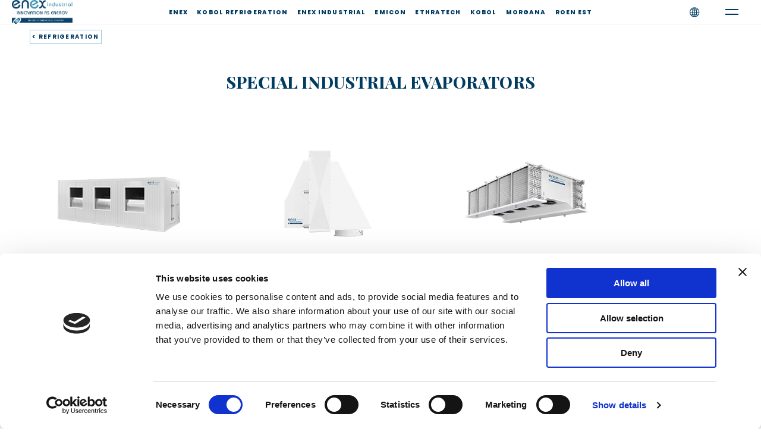

--- FILE ---
content_type: text/html; charset=UTF-8
request_url: https://www.enexindustrial.com/special-industrial-evaporators/
body_size: 23552
content:

<!DOCTYPE html>
<html lang="en-US">
<head>
	<meta charset="UTF-8">
	<meta name="viewport" content="width=device-width, initial-scale=1.0, maximum-scale=1, user-scalable=no">

		
		<script data-culture="EN" id="Cookiebot" src="https://consent.cookiebot.com/uc.js" data-cbid="407f49cd-299d-40d1-a664-f9d08e1bd3bd" data-blockingmode="auto" type="text/javascript"></script>
	<!-- Google tag (gtag.js) -->
<script async src="https://www.googletagmanager.com/gtag/js?id=G-7MTN9T5089"></script>
<script>
  window.dataLayer = window.dataLayer || [];
  function gtag(){dataLayer.push(arguments);}
  gtag('js', new Date());

  gtag('config', 'G-7MTN9T5089');
</script><meta name='robots' content='index, follow, max-image-preview:large, max-snippet:-1, max-video-preview:-1' />
<link rel="alternate" href="https://www.enexindustrial.com/special-industrial-evaporators/" hreflang="en" />
<link rel="alternate" href="https://www.enexindustrial.com/fr/evaporateurs-industriels-speciaux/" hreflang="fr" />
<link rel="alternate" href="https://www.enexindustrial.com/de/industrielle-spezialverdampfer/" hreflang="de" />
<link rel="alternate" href="https://www.enexindustrial.com/it/evaporatori-industriali-speciali/" hreflang="it" />
<link rel="alternate" href="https://www.enexindustrial.com/es/evaporadores-industriales-especiales/" hreflang="es" />

	<!-- This site is optimized with the Yoast SEO plugin v19.5.1 - https://yoast.com/wordpress/plugins/seo/ -->
	<title>Special Industrial Evaporators | Refrigeration Solutions | Enex Industrial</title>
	<meta name="description" content="Enex Industrial produces a range of industrial refrigeration products such as Special Industrial Evaporators for any applications." />
	<link rel="canonical" href="https://www.enexindustrial.com/special-industrial-evaporators/" />
	<meta property="og:locale" content="en_US" />
	<meta property="og:locale:alternate" content="fr_FR" />
	<meta property="og:locale:alternate" content="de_DE" />
	<meta property="og:locale:alternate" content="it_IT" />
	<meta property="og:locale:alternate" content="es_ES" />
	<meta property="og:type" content="article" />
	<meta property="og:title" content="Special Industrial Evaporators | Refrigeration Solutions | Enex Industrial" />
	<meta property="og:description" content="Enex Industrial produces a range of industrial refrigeration products such as Special Industrial Evaporators for any applications." />
	<meta property="og:url" content="https://www.enexindustrial.com/special-industrial-evaporators/" />
	<meta property="og:site_name" content="Industrial Refrigeration Systems | Industrial Heat Pumps| Enex Industrial" />
	<meta property="article:modified_time" content="2024-04-08T17:05:55+00:00" />
	<meta name="twitter:card" content="summary_large_image" />
	<meta name="twitter:title" content="Special Industrial Evaporators | Refrigeration Solutions | Enex Industrial" />
	<meta name="twitter:description" content="Enex Industrial produces a range of industrial refrigeration products such as Special Industrial Evaporators for any applications." />
	<meta name="twitter:label1" content="Est. reading time" />
	<meta name="twitter:data1" content="1 minute" />
	<script type="application/ld+json" class="yoast-schema-graph">{"@context":"https://schema.org","@graph":[{"@type":"WebPage","@id":"https://www.enexindustrial.com/special-industrial-evaporators/","url":"https://www.enexindustrial.com/special-industrial-evaporators/","name":"Special Industrial Evaporators | Refrigeration Solutions | Enex Industrial","isPartOf":{"@id":"https://www.enexindustrial.com/#website"},"datePublished":"2023-10-13T23:28:04+00:00","dateModified":"2024-04-08T17:05:55+00:00","description":"Enex Industrial produces a range of industrial refrigeration products such as Special Industrial Evaporators for any applications.","breadcrumb":{"@id":"https://www.enexindustrial.com/special-industrial-evaporators/#breadcrumb"},"inLanguage":"en-US","potentialAction":[{"@type":"ReadAction","target":["https://www.enexindustrial.com/special-industrial-evaporators/"]}]},{"@type":"BreadcrumbList","@id":"https://www.enexindustrial.com/special-industrial-evaporators/#breadcrumb","itemListElement":[{"@type":"ListItem","position":1,"name":"Home","item":"https://www.enexindustrial.com/"},{"@type":"ListItem","position":2,"name":"Special Industrial Evaporators"}]},{"@type":"WebSite","@id":"https://www.enexindustrial.com/#website","url":"https://www.enexindustrial.com/","name":"Industrial Refrigeration Systems | Industrial Heat Pumps| Enex Industrial","description":"Enex Industrial is European leader in industrial natural refrigeration equipment and industrial heat pumps using Ammonia and CO2.","publisher":{"@id":"https://www.enexindustrial.com/#organization"},"potentialAction":[{"@type":"SearchAction","target":{"@type":"EntryPoint","urlTemplate":"https://www.enexindustrial.com/?s={search_term_string}"},"query-input":"required name=search_term_string"}],"inLanguage":"en-US"},{"@type":"Organization","@id":"https://www.enexindustrial.com/#organization","name":"Industrial Refrigeration Systems | Industrial Heat Pumps| Enex Industrial","url":"https://www.enexindustrial.com/","sameAs":[],"logo":{"@type":"ImageObject","inLanguage":"en-US","@id":"https://www.enexindustrial.com/#/schema/logo/image/","url":"https://www.enexindustrial.com/wp-content/uploads/2023/10/Enex-industrial.png","contentUrl":"https://www.enexindustrial.com/wp-content/uploads/2023/10/Enex-industrial.png","width":511,"height":200,"caption":"Industrial Refrigeration Systems | Industrial Heat Pumps| Enex Industrial"},"image":{"@id":"https://www.enexindustrial.com/#/schema/logo/image/"}}]}</script>
	<!-- / Yoast SEO plugin. -->


<link rel='dns-prefetch' href='//www.google.com' />
<link rel="alternate" type="application/rss+xml" title="Industrial Refrigeration Systems | Industrial Heat Pumps| Enex Industrial &raquo; Feed" href="https://www.enexindustrial.com/feed/" />
<link rel="alternate" type="application/rss+xml" title="Industrial Refrigeration Systems | Industrial Heat Pumps| Enex Industrial &raquo; Comments Feed" href="https://www.enexindustrial.com/comments/feed/" />
<script type="text/javascript">
/* <![CDATA[ */
window._wpemojiSettings = {"baseUrl":"https:\/\/s.w.org\/images\/core\/emoji\/15.0.3\/72x72\/","ext":".png","svgUrl":"https:\/\/s.w.org\/images\/core\/emoji\/15.0.3\/svg\/","svgExt":".svg","source":{"concatemoji":"https:\/\/www.enexindustrial.com\/wp-includes\/js\/wp-emoji-release.min.js?ver=6.6.1"}};
/*! This file is auto-generated */
!function(i,n){var o,s,e;function c(e){try{var t={supportTests:e,timestamp:(new Date).valueOf()};sessionStorage.setItem(o,JSON.stringify(t))}catch(e){}}function p(e,t,n){e.clearRect(0,0,e.canvas.width,e.canvas.height),e.fillText(t,0,0);var t=new Uint32Array(e.getImageData(0,0,e.canvas.width,e.canvas.height).data),r=(e.clearRect(0,0,e.canvas.width,e.canvas.height),e.fillText(n,0,0),new Uint32Array(e.getImageData(0,0,e.canvas.width,e.canvas.height).data));return t.every(function(e,t){return e===r[t]})}function u(e,t,n){switch(t){case"flag":return n(e,"\ud83c\udff3\ufe0f\u200d\u26a7\ufe0f","\ud83c\udff3\ufe0f\u200b\u26a7\ufe0f")?!1:!n(e,"\ud83c\uddfa\ud83c\uddf3","\ud83c\uddfa\u200b\ud83c\uddf3")&&!n(e,"\ud83c\udff4\udb40\udc67\udb40\udc62\udb40\udc65\udb40\udc6e\udb40\udc67\udb40\udc7f","\ud83c\udff4\u200b\udb40\udc67\u200b\udb40\udc62\u200b\udb40\udc65\u200b\udb40\udc6e\u200b\udb40\udc67\u200b\udb40\udc7f");case"emoji":return!n(e,"\ud83d\udc26\u200d\u2b1b","\ud83d\udc26\u200b\u2b1b")}return!1}function f(e,t,n){var r="undefined"!=typeof WorkerGlobalScope&&self instanceof WorkerGlobalScope?new OffscreenCanvas(300,150):i.createElement("canvas"),a=r.getContext("2d",{willReadFrequently:!0}),o=(a.textBaseline="top",a.font="600 32px Arial",{});return e.forEach(function(e){o[e]=t(a,e,n)}),o}function t(e){var t=i.createElement("script");t.src=e,t.defer=!0,i.head.appendChild(t)}"undefined"!=typeof Promise&&(o="wpEmojiSettingsSupports",s=["flag","emoji"],n.supports={everything:!0,everythingExceptFlag:!0},e=new Promise(function(e){i.addEventListener("DOMContentLoaded",e,{once:!0})}),new Promise(function(t){var n=function(){try{var e=JSON.parse(sessionStorage.getItem(o));if("object"==typeof e&&"number"==typeof e.timestamp&&(new Date).valueOf()<e.timestamp+604800&&"object"==typeof e.supportTests)return e.supportTests}catch(e){}return null}();if(!n){if("undefined"!=typeof Worker&&"undefined"!=typeof OffscreenCanvas&&"undefined"!=typeof URL&&URL.createObjectURL&&"undefined"!=typeof Blob)try{var e="postMessage("+f.toString()+"("+[JSON.stringify(s),u.toString(),p.toString()].join(",")+"));",r=new Blob([e],{type:"text/javascript"}),a=new Worker(URL.createObjectURL(r),{name:"wpTestEmojiSupports"});return void(a.onmessage=function(e){c(n=e.data),a.terminate(),t(n)})}catch(e){}c(n=f(s,u,p))}t(n)}).then(function(e){for(var t in e)n.supports[t]=e[t],n.supports.everything=n.supports.everything&&n.supports[t],"flag"!==t&&(n.supports.everythingExceptFlag=n.supports.everythingExceptFlag&&n.supports[t]);n.supports.everythingExceptFlag=n.supports.everythingExceptFlag&&!n.supports.flag,n.DOMReady=!1,n.readyCallback=function(){n.DOMReady=!0}}).then(function(){return e}).then(function(){var e;n.supports.everything||(n.readyCallback(),(e=n.source||{}).concatemoji?t(e.concatemoji):e.wpemoji&&e.twemoji&&(t(e.twemoji),t(e.wpemoji)))}))}((window,document),window._wpemojiSettings);
/* ]]> */
</script>
<style id='wp-emoji-styles-inline-css' type='text/css'>

	img.wp-smiley, img.emoji {
		display: inline !important;
		border: none !important;
		box-shadow: none !important;
		height: 1em !important;
		width: 1em !important;
		margin: 0 0.07em !important;
		vertical-align: -0.1em !important;
		background: none !important;
		padding: 0 !important;
	}
</style>
<style id='classic-theme-styles-inline-css' type='text/css'>
/*! This file is auto-generated */
.wp-block-button__link{color:#fff;background-color:#32373c;border-radius:9999px;box-shadow:none;text-decoration:none;padding:calc(.667em + 2px) calc(1.333em + 2px);font-size:1.125em}.wp-block-file__button{background:#32373c;color:#fff;text-decoration:none}
</style>
<style id='global-styles-inline-css' type='text/css'>
:root{--wp--preset--aspect-ratio--square: 1;--wp--preset--aspect-ratio--4-3: 4/3;--wp--preset--aspect-ratio--3-4: 3/4;--wp--preset--aspect-ratio--3-2: 3/2;--wp--preset--aspect-ratio--2-3: 2/3;--wp--preset--aspect-ratio--16-9: 16/9;--wp--preset--aspect-ratio--9-16: 9/16;--wp--preset--color--black: #000000;--wp--preset--color--cyan-bluish-gray: #abb8c3;--wp--preset--color--white: #ffffff;--wp--preset--color--pale-pink: #f78da7;--wp--preset--color--vivid-red: #cf2e2e;--wp--preset--color--luminous-vivid-orange: #ff6900;--wp--preset--color--luminous-vivid-amber: #fcb900;--wp--preset--color--light-green-cyan: #7bdcb5;--wp--preset--color--vivid-green-cyan: #00d084;--wp--preset--color--pale-cyan-blue: #8ed1fc;--wp--preset--color--vivid-cyan-blue: #0693e3;--wp--preset--color--vivid-purple: #9b51e0;--wp--preset--color--brand-color: #003b61;--wp--preset--color--beige-dark: #A1824F;--wp--preset--color--dark-strong: #24262B;--wp--preset--color--dark-light: #32353C;--wp--preset--color--grey-strong: #838998;--wp--preset--gradient--vivid-cyan-blue-to-vivid-purple: linear-gradient(135deg,rgba(6,147,227,1) 0%,rgb(155,81,224) 100%);--wp--preset--gradient--light-green-cyan-to-vivid-green-cyan: linear-gradient(135deg,rgb(122,220,180) 0%,rgb(0,208,130) 100%);--wp--preset--gradient--luminous-vivid-amber-to-luminous-vivid-orange: linear-gradient(135deg,rgba(252,185,0,1) 0%,rgba(255,105,0,1) 100%);--wp--preset--gradient--luminous-vivid-orange-to-vivid-red: linear-gradient(135deg,rgba(255,105,0,1) 0%,rgb(207,46,46) 100%);--wp--preset--gradient--very-light-gray-to-cyan-bluish-gray: linear-gradient(135deg,rgb(238,238,238) 0%,rgb(169,184,195) 100%);--wp--preset--gradient--cool-to-warm-spectrum: linear-gradient(135deg,rgb(74,234,220) 0%,rgb(151,120,209) 20%,rgb(207,42,186) 40%,rgb(238,44,130) 60%,rgb(251,105,98) 80%,rgb(254,248,76) 100%);--wp--preset--gradient--blush-light-purple: linear-gradient(135deg,rgb(255,206,236) 0%,rgb(152,150,240) 100%);--wp--preset--gradient--blush-bordeaux: linear-gradient(135deg,rgb(254,205,165) 0%,rgb(254,45,45) 50%,rgb(107,0,62) 100%);--wp--preset--gradient--luminous-dusk: linear-gradient(135deg,rgb(255,203,112) 0%,rgb(199,81,192) 50%,rgb(65,88,208) 100%);--wp--preset--gradient--pale-ocean: linear-gradient(135deg,rgb(255,245,203) 0%,rgb(182,227,212) 50%,rgb(51,167,181) 100%);--wp--preset--gradient--electric-grass: linear-gradient(135deg,rgb(202,248,128) 0%,rgb(113,206,126) 100%);--wp--preset--gradient--midnight: linear-gradient(135deg,rgb(2,3,129) 0%,rgb(40,116,252) 100%);--wp--preset--font-size--small: 14px;--wp--preset--font-size--medium: 20px;--wp--preset--font-size--large: 17px;--wp--preset--font-size--x-large: 42px;--wp--preset--font-size--extra-small: 13px;--wp--preset--font-size--normal: 15px;--wp--preset--font-size--larger: 20px;--wp--preset--spacing--20: 0.44rem;--wp--preset--spacing--30: 0.67rem;--wp--preset--spacing--40: 1rem;--wp--preset--spacing--50: 1.5rem;--wp--preset--spacing--60: 2.25rem;--wp--preset--spacing--70: 3.38rem;--wp--preset--spacing--80: 5.06rem;--wp--preset--shadow--natural: 6px 6px 9px rgba(0, 0, 0, 0.2);--wp--preset--shadow--deep: 12px 12px 50px rgba(0, 0, 0, 0.4);--wp--preset--shadow--sharp: 6px 6px 0px rgba(0, 0, 0, 0.2);--wp--preset--shadow--outlined: 6px 6px 0px -3px rgba(255, 255, 255, 1), 6px 6px rgba(0, 0, 0, 1);--wp--preset--shadow--crisp: 6px 6px 0px rgba(0, 0, 0, 1);}:where(.is-layout-flex){gap: 0.5em;}:where(.is-layout-grid){gap: 0.5em;}body .is-layout-flex{display: flex;}.is-layout-flex{flex-wrap: wrap;align-items: center;}.is-layout-flex > :is(*, div){margin: 0;}body .is-layout-grid{display: grid;}.is-layout-grid > :is(*, div){margin: 0;}:where(.wp-block-columns.is-layout-flex){gap: 2em;}:where(.wp-block-columns.is-layout-grid){gap: 2em;}:where(.wp-block-post-template.is-layout-flex){gap: 1.25em;}:where(.wp-block-post-template.is-layout-grid){gap: 1.25em;}.has-black-color{color: var(--wp--preset--color--black) !important;}.has-cyan-bluish-gray-color{color: var(--wp--preset--color--cyan-bluish-gray) !important;}.has-white-color{color: var(--wp--preset--color--white) !important;}.has-pale-pink-color{color: var(--wp--preset--color--pale-pink) !important;}.has-vivid-red-color{color: var(--wp--preset--color--vivid-red) !important;}.has-luminous-vivid-orange-color{color: var(--wp--preset--color--luminous-vivid-orange) !important;}.has-luminous-vivid-amber-color{color: var(--wp--preset--color--luminous-vivid-amber) !important;}.has-light-green-cyan-color{color: var(--wp--preset--color--light-green-cyan) !important;}.has-vivid-green-cyan-color{color: var(--wp--preset--color--vivid-green-cyan) !important;}.has-pale-cyan-blue-color{color: var(--wp--preset--color--pale-cyan-blue) !important;}.has-vivid-cyan-blue-color{color: var(--wp--preset--color--vivid-cyan-blue) !important;}.has-vivid-purple-color{color: var(--wp--preset--color--vivid-purple) !important;}.has-black-background-color{background-color: var(--wp--preset--color--black) !important;}.has-cyan-bluish-gray-background-color{background-color: var(--wp--preset--color--cyan-bluish-gray) !important;}.has-white-background-color{background-color: var(--wp--preset--color--white) !important;}.has-pale-pink-background-color{background-color: var(--wp--preset--color--pale-pink) !important;}.has-vivid-red-background-color{background-color: var(--wp--preset--color--vivid-red) !important;}.has-luminous-vivid-orange-background-color{background-color: var(--wp--preset--color--luminous-vivid-orange) !important;}.has-luminous-vivid-amber-background-color{background-color: var(--wp--preset--color--luminous-vivid-amber) !important;}.has-light-green-cyan-background-color{background-color: var(--wp--preset--color--light-green-cyan) !important;}.has-vivid-green-cyan-background-color{background-color: var(--wp--preset--color--vivid-green-cyan) !important;}.has-pale-cyan-blue-background-color{background-color: var(--wp--preset--color--pale-cyan-blue) !important;}.has-vivid-cyan-blue-background-color{background-color: var(--wp--preset--color--vivid-cyan-blue) !important;}.has-vivid-purple-background-color{background-color: var(--wp--preset--color--vivid-purple) !important;}.has-black-border-color{border-color: var(--wp--preset--color--black) !important;}.has-cyan-bluish-gray-border-color{border-color: var(--wp--preset--color--cyan-bluish-gray) !important;}.has-white-border-color{border-color: var(--wp--preset--color--white) !important;}.has-pale-pink-border-color{border-color: var(--wp--preset--color--pale-pink) !important;}.has-vivid-red-border-color{border-color: var(--wp--preset--color--vivid-red) !important;}.has-luminous-vivid-orange-border-color{border-color: var(--wp--preset--color--luminous-vivid-orange) !important;}.has-luminous-vivid-amber-border-color{border-color: var(--wp--preset--color--luminous-vivid-amber) !important;}.has-light-green-cyan-border-color{border-color: var(--wp--preset--color--light-green-cyan) !important;}.has-vivid-green-cyan-border-color{border-color: var(--wp--preset--color--vivid-green-cyan) !important;}.has-pale-cyan-blue-border-color{border-color: var(--wp--preset--color--pale-cyan-blue) !important;}.has-vivid-cyan-blue-border-color{border-color: var(--wp--preset--color--vivid-cyan-blue) !important;}.has-vivid-purple-border-color{border-color: var(--wp--preset--color--vivid-purple) !important;}.has-vivid-cyan-blue-to-vivid-purple-gradient-background{background: var(--wp--preset--gradient--vivid-cyan-blue-to-vivid-purple) !important;}.has-light-green-cyan-to-vivid-green-cyan-gradient-background{background: var(--wp--preset--gradient--light-green-cyan-to-vivid-green-cyan) !important;}.has-luminous-vivid-amber-to-luminous-vivid-orange-gradient-background{background: var(--wp--preset--gradient--luminous-vivid-amber-to-luminous-vivid-orange) !important;}.has-luminous-vivid-orange-to-vivid-red-gradient-background{background: var(--wp--preset--gradient--luminous-vivid-orange-to-vivid-red) !important;}.has-very-light-gray-to-cyan-bluish-gray-gradient-background{background: var(--wp--preset--gradient--very-light-gray-to-cyan-bluish-gray) !important;}.has-cool-to-warm-spectrum-gradient-background{background: var(--wp--preset--gradient--cool-to-warm-spectrum) !important;}.has-blush-light-purple-gradient-background{background: var(--wp--preset--gradient--blush-light-purple) !important;}.has-blush-bordeaux-gradient-background{background: var(--wp--preset--gradient--blush-bordeaux) !important;}.has-luminous-dusk-gradient-background{background: var(--wp--preset--gradient--luminous-dusk) !important;}.has-pale-ocean-gradient-background{background: var(--wp--preset--gradient--pale-ocean) !important;}.has-electric-grass-gradient-background{background: var(--wp--preset--gradient--electric-grass) !important;}.has-midnight-gradient-background{background: var(--wp--preset--gradient--midnight) !important;}.has-small-font-size{font-size: var(--wp--preset--font-size--small) !important;}.has-medium-font-size{font-size: var(--wp--preset--font-size--medium) !important;}.has-large-font-size{font-size: var(--wp--preset--font-size--large) !important;}.has-x-large-font-size{font-size: var(--wp--preset--font-size--x-large) !important;}
:where(.wp-block-post-template.is-layout-flex){gap: 1.25em;}:where(.wp-block-post-template.is-layout-grid){gap: 1.25em;}
:where(.wp-block-columns.is-layout-flex){gap: 2em;}:where(.wp-block-columns.is-layout-grid){gap: 2em;}
:root :where(.wp-block-pullquote){font-size: 1.5em;line-height: 1.6;}
</style>
<link rel='stylesheet' id='foogallery-core-css' href='https://www.enexindustrial.com/wp-content/plugins/foogallery/extensions/default-templates/shared/css/foogallery.min.css?ver=2.4.15' type='text/css' media='all' />
<link rel='stylesheet' id='foogallery-custom-css' href='https://www.enexindustrial.com/wp-content/uploads/foogallery/custom.css?ver=2.4.15' type='text/css' media='all' />
<link rel='stylesheet' id='eae-css-css' href='https://www.enexindustrial.com/wp-content/plugins/addon-elements-for-elementor-page-builder/assets/css/eae.min.css?ver=1.11.15' type='text/css' media='all' />
<link rel='stylesheet' id='font-awesome-4-shim-css' href='https://www.enexindustrial.com/wp-content/plugins/elementor/assets/lib/font-awesome/css/v4-shims.min.css?ver=1.0' type='text/css' media='all' />
<link rel='stylesheet' id='font-awesome-5-all-css' href='https://www.enexindustrial.com/wp-content/plugins/elementor/assets/lib/font-awesome/css/all.min.css?ver=1.0' type='text/css' media='all' />
<link rel='stylesheet' id='vegas-css-css' href='https://www.enexindustrial.com/wp-content/plugins/addon-elements-for-elementor-page-builder/assets/lib/vegas/vegas.min.css?ver=2.4.0' type='text/css' media='all' />
<link rel='stylesheet' id='contact-form-7-css' href='https://www.enexindustrial.com/wp-content/plugins/contact-form-7/includes/css/styles.css?ver=5.6' type='text/css' media='all' />
<link rel='stylesheet' id='ce_responsive-css' href='https://www.enexindustrial.com/wp-content/plugins/simple-embed-code/css/video-container.min.css?ver=6.6.1' type='text/css' media='all' />
<link rel='stylesheet' id='swiper-css' href='https://www.enexindustrial.com/wp-content/plugins/elementor/assets/lib/swiper/v8/css/swiper.min.css?ver=8.4.5' type='text/css' media='all' />
<link rel='stylesheet' id='qi-addons-for-elementor-grid-style-css' href='https://www.enexindustrial.com/wp-content/plugins/qi-addons-for-elementor/assets/css/grid.min.css?ver=6.6.1' type='text/css' media='all' />
<link rel='stylesheet' id='qi-addons-for-elementor-helper-parts-style-css' href='https://www.enexindustrial.com/wp-content/plugins/qi-addons-for-elementor/assets/css/helper-parts.min.css?ver=6.6.1' type='text/css' media='all' />
<link rel='stylesheet' id='qi-addons-for-elementor-style-css' href='https://www.enexindustrial.com/wp-content/plugins/qi-addons-for-elementor/assets/css/main.min.css?ver=6.6.1' type='text/css' media='all' />
<link rel='stylesheet' id='parent-style-css' href='https://www.enexindustrial.com/wp-content/themes/ohio/style.css?ver=6.6.1' type='text/css' media='all' />
<link rel='stylesheet' id='ohio-style-css' href='https://www.enexindustrial.com/wp-content/themes/ohio-child/style.css?ver=3.0.9' type='text/css' media='all' />
<style id='ohio-style-inline-css' type='text/css'>
.brand-color,a:not(.-unlink):not(.-highlighted):hover,a:not(.-unlink):not(.-highlighted):hover .title,a:not(.-unlink):not(.-highlighted):active,a:not(.-unlink):not(.-highlighted):active .title,a:not(.-unlink):not(.-highlighted):focus,a:not(.-unlink):not(.-highlighted):focus .title,.nav .nav-item.active-main-item > a,.nav .nav-item.active > a,.nav .current-menu-ancestor > a,.nav .current-menu-item > a,.hamburger-nav .menu li.current-menu-ancestor > a > span,.hamburger-nav .menu li.current-menu-item > a > span,.widget_rss a,.single-post .entry-content a:not(.wp-block-button__link),.page-id-124 .entry-content a:not(.wp-block-button__link),ul:not(.-unlist) > li::before,ol:not(.-unlist) > li::before,.social-networks.-outlined .network:hover,.portfolio-filter a.active,.category-holder:not(.no-divider):after,.video-button.-outlined .icon-button:hover,.comments .comment-body time:after,.button.-outlined:not(.-pagination):hover,a.button.-outlined:not(.-pagination):hover,.button.-outlined:active,.button.-outlined:focus,.pagination .button:hover,.pagination.-outlined a.button:not(.-flat):hover,.pricing-table-features .exist .icon,.service-table-features .exist .icon,.lazy-load.-outlined .button.-pagination:hover,.lazy-load.-flat .button.-pagination:hover,.button.-primary.-outlined,a.button.-primary.-outlined,.button.-primary.-flat,a.button.-primary.-flat,.button.-primary.-text,a.button.-primary.-text{color:#003b61;}.custom-cursor .circle-cursor-outer,a.button.-outlined:active,a.button.-outlined:focus,input[type="checkbox"]:checked,input[type="radio"]:checked,.button.-primary.-outlined,a.button.-primary.-outlined{border-color:#003b61;}.custom-cursor .circle-cursor-inner,.custom-cursor .circle-cursor-inner.cursor-link-hover,.button:not(.-outlined):not(.-text):not(.-flat):not(.-primary):not(.-pagination):hover,.button:not(.-outlined):not(.-text):not(.-flat):not(.-primary):not(.-pagination):active,.button:not(.-outlined):not(.-text):not(.-flat):not(.-primary):not(.-pagination):focus,a.button:not(.-outlined):not(.-text):not(.-flat):not(.-primary):not(.-pagination):hover,a.button:not(.-outlined):not(.-text):not(.-flat):not(.-primary):not(.-pagination):active,a.button:not(.-outlined):not(.-text):not(.-flat):not(.-primary):not(.-pagination):focus,.widget_price_filter .ui-slider-range,.widget_price_filter .ui-slider-handle:after,input[type="checkbox"]:checked,input[type="radio"]:checked,.video-button:not(.-outlined):not(.-blurred) .icon-button:hover,.tag.tag-sale,.social-networks.-contained .network:hover,input[type="submit"]:not(.-outlined):not(.-flat):not(.-text):not(.-primary):hover,.button.-primary:not(.-outlined):not(.-flat):not(.-text),a.button.-primary:not(.-outlined):not(.-flat):not(.-text),input[type="submit"].-primary:not(.-outlined):not(.-flat):not(.-text),.icon-buttons-animation .icon-button::before{background-color:#003b61;}a:not(.-unlink):not(.-highlighted):hover,.post .entry-content a:not(.wp-block-button__link):hover{color:#003b61;}.header:not(.-sticky):not(.-mobile) .menu > li > a,.header:not(.-sticky):not(.-mobile) .branding,.header:not(.-sticky):not(.-mobile) .menu-optional > li > a,.header:not(.-sticky):not(.-mobile) .menu-blank,.header:not(.-sticky) .cart-button-total,.header:not(.-sticky) .icon-button:not(.-reset):not(.-overlay-button),.header:not(.-sticky) .lang-dropdown{font-family:'Poppins', sans-serif;font-size:10px;font-weight:800;letter-spacing:1.1px;color:#003b61;}#masthead.header:not(.-sticky){background-color:#ffffff;}.header.-mobile .nav .holder{background-color:#ffffff;}.hamburger-nav{background-color:#ffffff;}.header,.header:not(.-mobile).header-5,.header:not(.-mobile).header-6,.header:not(.-mobile).header-7{border-style:solid;}.header.-sticky{border:none;}.btn-optional.button:not(.-outlined):not(.-text):not(.-flat):not(.-primary):not(.page-link):not(:hover){background-color:#000000;}.page-headline::after{background-color:transparent;}.page-container:not(.-full-w),.elementor .elementor-section.elementor-section-boxed > .elementor-container{max-width:100vw}.header-wrap.page-container{max-width:100%}.hamburger-nav .menu .nav-item a span,.hamburger-nav .menu li.current-menu-item > a > span,.hamburger-nav .copyright a,.hamburger-nav .copyright{font-family:'Poppins', sans-serif;font-size:18px;font-style:normal;line-height:1.3em;font-weight:800;color:#9bc9e0;}.hamburger-nav .details-column:not(.social-networks),.hamburger-nav .details-column:not(.social-networks) b{font-family:'Playfair Display', sans-serif;font-size:2.5em;line-height:1.2em;font-weight:800;color:#003b61;}.hamburger-nav .social-networks .network{font-size:2em;color:#003b61;}body.custom-cursor .circle-cursor-inner,body.custom-cursor .circle-cursor-inner.cursor-link-hover{background-color:#99bbcc9e0;}body.custom-cursor .circle-cursor-outer,body.custom-cursor .circle-cursor-outer.cursor-link-hover{border-color:#99bbcc9e0;}body{font-family:'Poppins', sans-serif;font-size:1em;font-weight:300;}@media screen and (max-width: 1440px) { body { font-size:0.8em; } }h1{font-family:'Playfair Display', sans-serif;font-size:2.8em;line-height:normal;font-weight:800;letter-spacing:0.2px;color:#003b61;}h2{font-family:'Playfair Display', sans-serif;font-size:2.8em;line-height:normal;font-weight:800;letter-spacing:0.2px;color:#003b61;}h3{font-family:'Poppins', sans-serif;font-size:24px;font-weight:800;color:#003b61;}h4{font-family:'Poppins', sans-serif;font-size:18px;font-weight:800;color:#003b61;}@media screen and (max-width: 1440px) { h1 { font-size:2.2em; } }@media screen and (max-width: 1440px) { h2 { font-size:2.2em; } }::-moz-selection { /* Code for Firefox */background: #c1ddeb47;}::selection {background: #c1ddeb47;}html:not(.no-js) {overflow-x: hidden !important;}.fullpage-container { min-height: 100vh !important; }.page-container {padding: 0 0 0 0; margin: 0 0 0 0; max-width: 5000px !important; width: 100vw;}.top-offset {padding-top: 0 !important;}.page-container.bottom-offset { padding-bottom: 0 !important;}.elementor {margin: 0 !important;}/* HEADER *//*.header:not(.-mobile) .menu > .nav-item { width: 110px; }.header:not(.-sticky):not(.-mobile) .menu > li > a { padding-right: 0; }*/button.hamburger { background-color: transparent !important; }.hamburger-nav .close-bar .icon-button {margin: 0px 1px 45px 0px;}.hamburger-nav .close-bar .icon-button .icon {color: #003B61 !important}.hamburger.icon-button > .icon::after {width: 1.375rem;}.header:not(.-mobile) .mobile-overlay {margin: auto;}#site-navigation {width: 80%;}/* LATERAL MENU */.hamburger-nav:not(.type2):not(.type3) {padding-left: 0; padding-right:0}.hamburger-nav-holder {padding-left: 4rem; padding-right: 4rem;}.hamburger-nav {height: 104vh;width: 34rem !important;right: 0 !important;left: auto !important;-webkit-transform: translateX(100vw);transform: translateX(100vw);transition: visibility .3s linear,-webkit-transform .8s;transition: visibility .3s linear,transform .8s;transition: visibility .3s linear,transform .8s,-webkit-transform .8s;opacity: 1 !important;visibility: visible !important;}.clb-popup.visible {-webkit-transform: translateX(0vw);transform: translateX(0vw);transition: visibility .3s linear,-webkit-transform .8s;transition: visibility .3s linear,transform .8s;transition: visibility .3s linear,transform .8s,-webkit-transform .8s;opacity: 1 !important;visibility: visible !important;}.mega-menu-item::hover {color: #003b61 !important;}.hamburger-nav .details-column:not(.social-networks) {position: absolute;top: 120px;width: 85%;}.hamburger-nav-details { background-color: #003b61; padding-top: 0;}.hamburger-nav .social-networks .network {color: white;font-size: 1.5rem;margin-left: -0.6rem;margin-bottom: 0;}.hamburger-nav .menu .mega-menu-item {padding: 0 50px 0 0;}#secondary-menu {padding-top: 15rem;}#details-title {padding-left: 4rem;}.hamburger-nav .menu .mega-menu-item > a:hover {color: #003b61;}.hamburger-nav .menu .mega-menu-item:hover > a span {color: #003b61;opacity: 1;-webkit-transform: none;-ms-transform: none;transform: none;}.hamburger-nav .menu .active a span {color: #003b61 !important;}.social-networks .utils-sub-menu span {font-size: 0.9rem;font-weight: 800;color: #9bc9e0;}#utils-menu {list-style: none; padding-left:0; margin-bottom: 0;}.social-networks.-contained .network { background-color: transparent;}.hamburger-nav-details .social-networks { width: 100%; padding-left: 4rem; }.close-bar .icon-button .icon { color: black !important; }.hamburger-nav:not(.type2):not(.type3) .menu .nav-item > a::before { display: none; }.social-bar {color: white;font-size: 1.5rem;margin-left: -0.6rem;margin-bottom: 0;}.social-bar-holder {margin-top: 1rem;}.social-bar-holder.icons li i {transform: none;}.header.-mobile .nav .holder {display: flex !important;flex-direction: column !important;justify-content: space-between !important;overflow: hidden;padding-left: 0;padding-right: 0;padding-bottom: 0}#mega-menu-wrap {padding-left: 1rem;padding-right: 1rem;}.header.-mobile .nav .holder .social-bar {margin-right: 0;padding-top: 1rem;padding-left: 1rem;padding-right: 1rem;padding-bottom: 5rem;background-color: #003b61;flex-direction: column;align-items: start;}.header.-mobile .nav .holder .social-bar .icons { color: white; }.header.-mobile .nav .holder .mobile-menu li span {font-family: 'Poppins', sans-serif;font-size: 1rem;font-style: normal;line-height: 1.3em;font-weight: 800;color: #9bc9e0;}.header.-mobile .nav .holder .social-bar .utils-sub-menu span {font-size: 0.8rem;font-weight: 800;color: #9bc9e0;}#utils-menu-mobile {padding-left: 0.7rem; margin: 0;}#utils-menu-mobile li {margin-bottom: -0.5rem;}.mobile-overlay { height: 100% !important;}/* SWITCHER LANG */#menu-primary .pll-parent-menu-item {width: 50px !important;position: absolute !important;top: 11px;right: -50px !important;left: auto;}.pll-parent-menu-item a.main-menu-link {visibility: hidden !important;}#secondary-menu .pll-parent-menu-item {width: 50px !important;top: 11px;right: -50px !important;left: auto;display: none;}#secondary-menu .pll-parent-menu-item:hover > .main-menu-link:before  {color: #003b61;opacity: 1;-webkit-transform: none;-ms-transform: none;transform: none;}#mobile-menu .pll-parent-menu-item:hover > .main-menu-link:before  {color: #003b61;opacity: 1;-webkit-transform: none;-ms-transform: none;transform: none;}#mobile-menu .active {margin: 0 !important;}#mobile-menu .pll-parent-menu-item.active>a::before {width: 0 !important;-webkit-transform: none;-ms-transform: none;transform: none;padding-top: 5px;}#mobile-menu .pll-parent-menu-item.active>a {-webkit-transform: none;-ms-transform: none;transform: none;}.pll-parent-menu-item .main-menu-link:before {visibility: visible;font-family: "Ionicons";color: #003b61;content: '\f18a';font-size: 20px;display: inline-block;speak: none;font-style: normal;font-weight: normal;font-variant: normal;text-transform: none;line-height: 1;-webkit-font-smoothing: antialiased;}#secondary-menu .pll-parent-menu-item .main-menu-link:before {visibility: visible;font-family: "Ionicons";color: #003b61;content: '\f18a';font-size: 20px;display: inline-block;speak: none;font-style: normal;font-weight: normal;font-variant: normal;text-transform: none;line-height: 1;-webkit-font-smoothing: antialiased;}#mobile-menu .pll-parent-menu-item .main-menu-link:before {visibility: visible;font-family: "Ionicons";color: #9bc9e0;content: '\f18a';font-size: 20px;display: inline-block;speak: none;font-style: normal;font-weight: normal;font-variant: normal;text-transform: none;line-height: 1;-webkit-font-smoothing: antialiased;}/* Hide switcher languages.pll-parent-menu-item { display: none;}*//* switcher languages */.pll-parent-menu-item a.main-menu-link {visibility: hidden !important;}.header:not(.-mobile) .menu li > ul {width: auto;min-width: 210px;position: absolute;left: 0;top: 40px;z-index: 10;margin: 0;padding-top: 15px;padding-bottom: 15px;background-color: #fff;opacity: 0;visibility: hidden;-webkit-transition: all cubic-bezier(0.4, 0, 0.2, 1) 0.4s;-o-transition: all cubic-bezier(0.4, 0, 0.2, 1) 0.4s;transition: all cubic-bezier(0.4, 0, 0.2, 1) 0.4s;-webkit-transform-origin: 50% -50px;-ms-transform-origin: 50% -50px;transform-origin: 50% -50px;-webkit-transform: perspective(300px) rotateX(-15deg);transform: perspective(300px) rotateX(-15deg);-webkit-border-radius: 6px;border-radius: 6px;-webkit-box-shadow: 0 20px 32px -8px rgb(0 0 0 / 15%), 0 0 1px rgb(0 0 0 / 5%);box-shadow: 0 20px 32px -8px rgb(0 0 0 / 15%), 0 0 1px rgb(0 0 0 / 5%);-webkit-transition-property: opacity, visibility, -webkit-transform;transition-property: opacity, visibility, -webkit-transform;-o-transition-property: transform, opacity, visibility;transition-property: transform, opacity, visibility;transition-property: transform, opacity, visibility, -webkit-transform;}.header:not(.-mobile) .menu li > ul > li {line-height: 100%;font-size: .96rem;font-weight: normal;}.header:not(.-mobile) .menu li > ul > li a {padding: 8px 25px;display: block;color: #003b61;}/*Pages*/.breadcrumb { padding: 3px !important; border: 1px solid #9bc9e0;}.breadcrumb:hover, .breadcrumb:active, .breadcrumb:focus  {color: #cbcbcb !important;}.breadcrumb-1:hover, .breadcrumb-1:active, .breadcrumb-1:focus  {color: #cbcbcb !important;}#navigation-container-menu .elementor-nav-menu a:focus {padding:9px 0 !important;color: inherit !important;}#navigation-container-menu a:not(.-unlink):not(.-highlighted):active {color: inherit;}#mobile-menu .menu-link {color: #003b61;}.hamburger-menu-en{display:none;}.hamburger-menu-fr{display:none;}.hamburger-menu-de{display:none;}selector #CookieDeclarationUserStatusLabelConsentId {word-break: break-word !important;display: inline-block;} @media screen and (min-width:1025px){.header .header-wrap, .header.header-2 .header-wrap, .header-cap, :not(.is-mobile-menu).with-header-2 .header-cap{height:40px;}.header .branding .logo img,.header .branding .logo-mobile img,.header .branding .logo-sticky-mobile img,.header .branding .logo-dynamic img{min-height:40px; height:40px;}.header.-sticky .branding .logo img,.header.-sticky .branding .logo-mobile img,.header.-sticky .branding .logo-sticky img,.header.-sticky .branding .logo-sticky-mobile img,.header.-sticky .branding .logo-dynamic img{min-height:40px; height:40px;}header {position: fixed;}.hamburger-nav .menu {width: 100% !important;}.social-bar {display: none !important;}} @media screen and (min-width:769px) and (max-width:1024px){.header .header-wrap, .header.header-2 .header-wrap, .header-cap, :not(.is-mobile-menu).with-header-2 .header-cap{height:40px;}.header .branding .logo img,.header .branding .logo-mobile img,.header .branding .logo-sticky-mobile img,.header .branding .logo-dynamic img{min-height:40px; height:40px;}.header.-sticky .branding .logo img,.header.-sticky .branding .logo-mobile img,.header.-sticky .branding .logo-sticky img,.header.-sticky .branding .logo-sticky-mobile img,.header.-sticky .branding .logo-dynamic img{min-height:40px; height:40px;}header {position: fixed; opacity: 1 !important}.hamburger-nav .menu {width: 100% !important;}.social-bar {display: none !important;}} @media screen and (max-width:768px){.header .header-wrap, .header.header-2 .header-wrap, .header-cap, :not(.is-mobile-menu).with-header-2 .header-cap{height:40px;}.header .branding .logo img,.header .branding .logo-mobile img,.header .branding .logo-sticky-mobile img,.header .branding .logo-dynamic img{min-height:40px; height:40px;}.header.-sticky .branding .logo img,.header.-sticky .branding .logo-mobile img,.header.-sticky .branding .logo-sticky img,.header.-sticky .branding .logo-sticky-mobile img,.header.-sticky .branding .logo-dynamic img{min-height:40px; height:40px;}header {position: fixed; opacity: 1 !important}.copyright {display: none;}.hamburger-nav {display: none;}}
</style>
<link rel='stylesheet' id='elementor-icons-css' href='https://www.enexindustrial.com/wp-content/plugins/elementor/assets/lib/eicons/css/elementor-icons.min.css?ver=5.30.0' type='text/css' media='all' />
<link rel='stylesheet' id='elementor-frontend-css' href='https://www.enexindustrial.com/wp-content/uploads/elementor/css/custom-frontend-lite.min.css?ver=1722334961' type='text/css' media='all' />
<link rel='stylesheet' id='elementor-post-7-css' href='https://www.enexindustrial.com/wp-content/uploads/elementor/css/post-7.css?ver=1722334962' type='text/css' media='all' />
<link rel='stylesheet' id='elementor-pro-css' href='https://www.enexindustrial.com/wp-content/uploads/elementor/css/custom-pro-frontend-lite.min.css?ver=1722334962' type='text/css' media='all' />
<link rel='stylesheet' id='elementor-post-8052-css' href='https://www.enexindustrial.com/wp-content/uploads/elementor/css/post-8052.css?ver=1722335894' type='text/css' media='all' />
<link rel='stylesheet' id='elementor-post-11114-css' href='https://www.enexindustrial.com/wp-content/uploads/elementor/css/post-11114.css?ver=1724765258' type='text/css' media='all' />
<link rel='stylesheet' id='elementor-post-11065-css' href='https://www.enexindustrial.com/wp-content/uploads/elementor/css/post-11065.css?ver=1723796135' type='text/css' media='all' />
<link rel='stylesheet' id='elementor-post-6029-css' href='https://www.enexindustrial.com/wp-content/uploads/elementor/css/post-6029.css?ver=1722334962' type='text/css' media='all' />
<link rel='stylesheet' id='eael-general-css' href='https://www.enexindustrial.com/wp-content/plugins/essential-addons-for-elementor-lite/assets/front-end/css/view/general.min.css?ver=5.2.4' type='text/css' media='all' />
<link rel='stylesheet' id='google-fonts-1-css' href='https://fonts.googleapis.com/css?family=Roboto%3A100%2C100italic%2C200%2C200italic%2C300%2C300italic%2C400%2C400italic%2C500%2C500italic%2C600%2C600italic%2C700%2C700italic%2C800%2C800italic%2C900%2C900italic%7CRoboto+Slab%3A100%2C100italic%2C200%2C200italic%2C300%2C300italic%2C400%2C400italic%2C500%2C500italic%2C600%2C600italic%2C700%2C700italic%2C800%2C800italic%2C900%2C900italic%7CPoppins%3A100%2C100italic%2C200%2C200italic%2C300%2C300italic%2C400%2C400italic%2C500%2C500italic%2C600%2C600italic%2C700%2C700italic%2C800%2C800italic%2C900%2C900italic&#038;display=auto&#038;ver=6.6.1' type='text/css' media='all' />
<link rel='stylesheet' id='elementor-icons-shared-1-css' href='https://www.enexindustrial.com/wp-content/themes/ohio/assets/fonts/linea/basic_ela/css/style.css?ver=1.0.0' type='text/css' media='all' />
<link rel='stylesheet' id='elementor-icons-shared-2-css' href='https://www.enexindustrial.com/wp-content/themes/ohio/assets/fonts/linea/basic/css/style.css?ver=1.0.0' type='text/css' media='all' />
<link rel='stylesheet' id='elementor-icons-shared-3-css' href='https://www.enexindustrial.com/wp-content/themes/ohio/assets/fonts/linea/software/css/style.css?ver=1.0.0' type='text/css' media='all' />
<link rel='stylesheet' id='elementor-icons-shared-4-css' href='https://www.enexindustrial.com/wp-content/themes/ohio/assets/fonts/linea/ecommerce/css/style.css?ver=1.0.0' type='text/css' media='all' />
<link rel='stylesheet' id='elementor-icons-linea-css' href='https://www.enexindustrial.com/wp-content/themes/ohio/assets/fonts/linea/basic/css/style.css?ver=1.0.0' type='text/css' media='all' />
<link rel='stylesheet' id='elementor-icons-shared-0-css' href='https://www.enexindustrial.com/wp-content/plugins/elementor/assets/lib/font-awesome/css/fontawesome.min.css?ver=5.15.3' type='text/css' media='all' />
<link rel='stylesheet' id='elementor-icons-fa-brands-css' href='https://www.enexindustrial.com/wp-content/plugins/elementor/assets/lib/font-awesome/css/brands.min.css?ver=5.15.3' type='text/css' media='all' />
<link rel='stylesheet' id='elementor-icons-fa-solid-css' href='https://www.enexindustrial.com/wp-content/plugins/elementor/assets/lib/font-awesome/css/solid.min.css?ver=5.15.3' type='text/css' media='all' />
<link rel="preconnect" href="https://fonts.gstatic.com/" crossorigin><script type="text/javascript" src="https://www.enexindustrial.com/wp-includes/js/jquery/jquery.min.js?ver=3.7.1" id="jquery-core-js"></script>
<script type="text/javascript" src="https://www.enexindustrial.com/wp-includes/js/jquery/jquery-migrate.min.js?ver=3.4.1" id="jquery-migrate-js"></script>
<link rel="EditURI" type="application/rsd+xml" title="RSD" href="https://www.enexindustrial.com/xmlrpc.php?rsd" />
<meta name="generator" content="WordPress 6.6.1" />
<link rel='shortlink' href='https://www.enexindustrial.com/?p=8052' />
<link rel="alternate" title="oEmbed (JSON)" type="application/json+oembed" href="https://www.enexindustrial.com/wp-json/oembed/1.0/embed?url=https%3A%2F%2Fwww.enexindustrial.com%2Fspecial-industrial-evaporators%2F" />
<link rel="alternate" title="oEmbed (XML)" type="text/xml+oembed" href="https://www.enexindustrial.com/wp-json/oembed/1.0/embed?url=https%3A%2F%2Fwww.enexindustrial.com%2Fspecial-industrial-evaporators%2F&#038;format=xml" />
<meta name="generator" content="Elementor 3.23.3; features: e_optimized_css_loading, additional_custom_breakpoints, e_lazyload; settings: css_print_method-external, google_font-enabled, font_display-auto">
			<style>
				.e-con.e-parent:nth-of-type(n+4):not(.e-lazyloaded):not(.e-no-lazyload),
				.e-con.e-parent:nth-of-type(n+4):not(.e-lazyloaded):not(.e-no-lazyload) * {
					background-image: none !important;
				}
				@media screen and (max-height: 1024px) {
					.e-con.e-parent:nth-of-type(n+3):not(.e-lazyloaded):not(.e-no-lazyload),
					.e-con.e-parent:nth-of-type(n+3):not(.e-lazyloaded):not(.e-no-lazyload) * {
						background-image: none !important;
					}
				}
				@media screen and (max-height: 640px) {
					.e-con.e-parent:nth-of-type(n+2):not(.e-lazyloaded):not(.e-no-lazyload),
					.e-con.e-parent:nth-of-type(n+2):not(.e-lazyloaded):not(.e-no-lazyload) * {
						background-image: none !important;
					}
				}
			</style>
			<meta name="generator" content="Powered by Slider Revolution 6.5.25 - responsive, Mobile-Friendly Slider Plugin for WordPress with comfortable drag and drop interface." />
<link rel="icon" href="https://www.enexindustrial.com/wp-content/uploads/2022/08/logo_favicon_512-150x150.png" sizes="32x32" />
<link rel="icon" href="https://www.enexindustrial.com/wp-content/uploads/2022/08/logo_favicon_512-200x200.png" sizes="192x192" />
<link rel="apple-touch-icon" href="https://www.enexindustrial.com/wp-content/uploads/2022/08/logo_favicon_512-200x200.png" />
<meta name="msapplication-TileImage" content="https://www.enexindustrial.com/wp-content/uploads/2022/08/logo_favicon_512-300x300.png" />
<script>function setREVStartSize(e){
			//window.requestAnimationFrame(function() {
				window.RSIW = window.RSIW===undefined ? window.innerWidth : window.RSIW;
				window.RSIH = window.RSIH===undefined ? window.innerHeight : window.RSIH;
				try {
					var pw = document.getElementById(e.c).parentNode.offsetWidth,
						newh;
					pw = pw===0 || isNaN(pw) || (e.l=="fullwidth" || e.layout=="fullwidth") ? window.RSIW : pw;
					e.tabw = e.tabw===undefined ? 0 : parseInt(e.tabw);
					e.thumbw = e.thumbw===undefined ? 0 : parseInt(e.thumbw);
					e.tabh = e.tabh===undefined ? 0 : parseInt(e.tabh);
					e.thumbh = e.thumbh===undefined ? 0 : parseInt(e.thumbh);
					e.tabhide = e.tabhide===undefined ? 0 : parseInt(e.tabhide);
					e.thumbhide = e.thumbhide===undefined ? 0 : parseInt(e.thumbhide);
					e.mh = e.mh===undefined || e.mh=="" || e.mh==="auto" ? 0 : parseInt(e.mh,0);
					if(e.layout==="fullscreen" || e.l==="fullscreen")
						newh = Math.max(e.mh,window.RSIH);
					else{
						e.gw = Array.isArray(e.gw) ? e.gw : [e.gw];
						for (var i in e.rl) if (e.gw[i]===undefined || e.gw[i]===0) e.gw[i] = e.gw[i-1];
						e.gh = e.el===undefined || e.el==="" || (Array.isArray(e.el) && e.el.length==0)? e.gh : e.el;
						e.gh = Array.isArray(e.gh) ? e.gh : [e.gh];
						for (var i in e.rl) if (e.gh[i]===undefined || e.gh[i]===0) e.gh[i] = e.gh[i-1];
											
						var nl = new Array(e.rl.length),
							ix = 0,
							sl;
						e.tabw = e.tabhide>=pw ? 0 : e.tabw;
						e.thumbw = e.thumbhide>=pw ? 0 : e.thumbw;
						e.tabh = e.tabhide>=pw ? 0 : e.tabh;
						e.thumbh = e.thumbhide>=pw ? 0 : e.thumbh;
						for (var i in e.rl) nl[i] = e.rl[i]<window.RSIW ? 0 : e.rl[i];
						sl = nl[0];
						for (var i in nl) if (sl>nl[i] && nl[i]>0) { sl = nl[i]; ix=i;}
						var m = pw>(e.gw[ix]+e.tabw+e.thumbw) ? 1 : (pw-(e.tabw+e.thumbw)) / (e.gw[ix]);
						newh =  (e.gh[ix] * m) + (e.tabh + e.thumbh);
					}
					var el = document.getElementById(e.c);
					if (el!==null && el) el.style.height = newh+"px";
					el = document.getElementById(e.c+"_wrapper");
					if (el!==null && el) {
						el.style.height = newh+"px";
						el.style.display = "block";
					}
				} catch(e){
					console.log("Failure at Presize of Slider:" + e)
				}
			//});
		  };</script>
</head>
<body class="page-template-default page page-id-8052 page-parent wp-custom-logo wp-embed-responsive qodef-qi--no-touch qi-addons-for-elementor-1.5.4 ohio-theme-3-0 with-header-3 with-subheader with-spacer icon-buttons-animation custom-cursor elementor-default elementor-kit-7 elementor-page elementor-page-8052">

	

	
    <ul class="elements-bar left -unlist">
                    <li>
</li>
            </ul>

    <ul class="elements-bar right -unlist">
                    <li>

    <div class="social-bar dynamic-typo">
        <ul class="social-bar-holder titles-typo -small-t -unlist icons"> 
            <li>Follow Us</li>
            <li>—</li>
                                                    <li>
                            <a target="_blank" href=" https://www.linkedin.com/company/enex-industrial" class="-undash linkedin">
                                <i class='fab fa-linkedin'></i>                             </a>
                        </li>
                                            </ul>
    </div>
</li>
            </ul>

	
		<div class="circle-cursor circle-cursor-outer"></div>
		<div class="circle-cursor circle-cursor-inner">
			<svg width="21" height="21" viewBox="0 0 21 21" fill="none" xmlns="http://www.w3.org/2000/svg">
				<path d="M2.06055 0H20.0605V18H17.0605V5.12155L2.12132 20.0608L0 17.9395L14.9395 3H2.06055V0Z"/>
			</svg>
		</div>

	
	<div id="page" class="site">
		<a class="skip-link screen-reader-text" href="#main">Skip to content</a>

		
		
			

			
<header id="masthead" class="header header-3 -fixed without-mobile-search both-types"
		 data-mobile-header-fixed="true"	 data-fixed-initial-offset="150">
	<div class="header-wrap page-container">
		<div class="header-wrap-inner">
			<div class="left-part">

				
				
	        	
<div class="branding">
	<a class="branding-title titles-typo -undash" href="https://www.enexindustrial.com/" rel="home">
		<div class="logo with-mobile">

			
				<img src="https://www.enexindustrial.com/wp-content/uploads/2023/10/Enex-industrial.png" class=""  srcset="https://www.enexindustrial.com/wp-content/uploads/2023/10/Enex-industrial.png 2x" alt="Industrial Refrigeration Systems | Industrial Heat Pumps| Enex Industrial">
				
				
					</div>

		
			<div class="logo-mobile">
				<img src="https://www.enexindustrial.com/wp-content/uploads/2023/10/Enex-industrial.png" class="" alt="Industrial Refrigeration Systems | Industrial Heat Pumps| Enex Industrial">

				
			</div>

		
		<div class="logo-sticky">

							
				<img src="https://www.enexindustrial.com/wp-content/uploads/2023/10/Enex-industrial.png" class=""  srcset="https://www.enexindustrial.com/wp-content/uploads/2023/10/Enex-industrial.png 2x" alt="Industrial Refrigeration Systems | Industrial Heat Pumps| Enex Industrial">

				
			
		</div>

		
			<div class="logo-sticky-mobile">

				<img src="https://www.enexindustrial.com/wp-content/uploads/2023/10/Enex-industrial.png" class="" alt="Industrial Refrigeration Systems | Industrial Heat Pumps| Enex Industrial">

				
			</div>

		
		<div class="logo-dynamic">
			<span class="dark hidden">
				
					<img src="https://www.enexindustrial.com/wp-content/uploads/2023/10/Enex-industrial.png"  srcset="https://www.enexindustrial.com/wp-content/uploads/2023/10/Enex-industrial.png 2x" alt="Industrial Refrigeration Systems | Industrial Heat Pumps| Enex Industrial">

							</span>
			<span class="light hidden">
				
					<img src="https://www.enexindustrial.com/wp-content/uploads/2023/10/Enex-industrial.png"  srcset="https://www.enexindustrial.com/wp-content/uploads/2023/10/Enex-industrial.png 2x" alt="Industrial Refrigeration Systems | Industrial Heat Pumps| Enex Industrial">

							</span>
		</div>
	</a>
</div>
	
			</div>

	        <div class="right-part right">
	            
<nav id="site-navigation" class="nav with-mobile-menu" data-mobile-menu-second-click-link="">

    <div class="mobile-overlay menu-mobile-overlay">
        <div class="overlay"></div>
        <div class="close-bar">
            <button class="icon-button -overlay-button" aria-label="close">
                <i class="icon">
                    <svg class="default" width="14" height="14" viewBox="0 0 14 14" fill="none" xmlns="http://www.w3.org/2000/svg"><path d="M14 1.41L12.59 0L7 5.59L1.41 0L0 1.41L5.59 7L0 12.59L1.41 14L7 8.41L12.59 14L14 12.59L8.41 7L14 1.41Z"></path></svg>
                    <svg class="minimal" width="16" height="16" viewBox="0 0 16 16" fill="none" xmlns="http://www.w3.org/2000/svg"><path fill-rule="evenodd" clip-rule="evenodd" d="M15.7552 0.244806C16.0816 0.571215 16.0816 1.10043 15.7552 1.42684L1.42684 15.7552C1.10043 16.0816 0.571215 16.0816 0.244806 15.7552C-0.0816021 15.4288 -0.0816021 14.8996 0.244806 14.5732L14.5732 0.244806C14.8996 -0.0816019 15.4288 -0.0816019 15.7552 0.244806Z"></path><path fill-rule="evenodd" clip-rule="evenodd" d="M15.7552 15.7552C15.4288 16.0816 14.8996 16.0816 14.5732 15.7552L0.244807 1.42684C-0.0816013 1.10043 -0.0816013 0.571215 0.244807 0.244806C0.571215 -0.0816021 1.10043 -0.0816021 1.42684 0.244806L15.7552 14.5732C16.0816 14.8996 16.0816 15.4288 15.7552 15.7552Z"></path></svg>
                </i>
            </button>
            
        </div>
        <div class="holder">
            <div id="mega-menu-wrap" class="nav-container">

                <ul id="menu-primary" class="menu"><li id="nav-menu-item-17-6972218c782e6" class="mega-menu-item nav-item menu-item-depth-0 "><a title="Enex" href="https://www.enex.it/" class="menu-link -undash main-menu-link item-title"><span>ENEX</span></a></li>
<li id="nav-menu-item-16-6972218c783bd" class="mega-menu-item nav-item menu-item-depth-0 "><a title="Kobol Refrigeration" href="https://www.kobolrefrigeration.com" class="menu-link -undash main-menu-link item-title"><span>KOBOL REFRIGERATION</span></a></li>
<li id="nav-menu-item-21-6972218c78442" class="mega-menu-item nav-item menu-item-depth-0 "><a title="Enex Industrial" href="https://www.enexindustrial.com/" class="menu-link -undash main-menu-link item-title"><span>ENEX INDUSTRIAL</span></a></li>
<li id="nav-menu-item-7251-6972218c784b3" class="mega-menu-item nav-item menu-item-depth-0 "><a href="https://www.emiconac.it/" class="menu-link -undash main-menu-link item-title"><span>EMICON</span></a></li>
<li id="nav-menu-item-7252-6972218c78529" class="mega-menu-item nav-item menu-item-depth-0 "><a href="https://www.enextechnologies.com/products-list/_bren-bra_en_3/" class="menu-link -undash main-menu-link item-title"><span>ETHRATECH</span></a></li>
<li id="nav-menu-item-18-6972218c78572" class="mega-menu-item nav-item menu-item-depth-0 "><a title="Kobol" href="https://kobol.es/" class="menu-link -undash main-menu-link item-title"><span>KOBOL</span></a></li>
<li id="nav-menu-item-19-6972218c785b7" class="mega-menu-item nav-item menu-item-depth-0 "><a title="Morgana" href="https://morgana.fr/" class="menu-link -undash main-menu-link item-title"><span>MORGANA</span></a></li>
<li id="nav-menu-item-20-6972218c785f9" class="mega-menu-item nav-item menu-item-depth-0 "><a title="Roen Est" href="https://www.roenest.com/" class="menu-link -undash main-menu-link item-title"><span>ROEN EST</span></a></li>
<li id="nav-menu-item-26-6972218c7864c" class="mega-menu-item nav-item menu-item-depth-0 current-menu-parent has-submenu pll-parent-menu-item"><a href="#pll_switcher" class="menu-link -undash main-menu-link item-title"><span>English</span><div class="has-submenu-icon">
				<i class="icon menu-plus">
					<svg width="14" height="14" viewBox="0 0 14 14" fill="none" xmlns="http://www.w3.org/2000/svg">
						<path d="M14 8H8V14H6V8H0V6H6V0H8V6H14V8Z"/>
					</svg>
				</i></div></a>
<ul class="menu-depth-1 sub-menu" >
	<li id="nav-menu-item-26-en-6972218c786c6" class="mega-menu-item sub-nav-item menu-item-depth-1 lang-item lang-item-5 lang-item-en current-lang lang-item-first"><a href="https://www.enexindustrial.com/special-industrial-evaporators/" class="menu-link -undash sub-menu-link "><span>English</span></a></li>
	<li id="nav-menu-item-26-fr-6972218c78718" class="mega-menu-item sub-nav-item menu-item-depth-1 lang-item lang-item-67 lang-item-fr"><a href="https://www.enexindustrial.com/fr/evaporateurs-industriels-speciaux/" class="menu-link -undash sub-menu-link "><span>Français</span></a></li>
	<li id="nav-menu-item-26-de-6972218c78751" class="mega-menu-item sub-nav-item menu-item-depth-1 lang-item lang-item-122 lang-item-de"><a href="https://www.enexindustrial.com/de/industrielle-spezialverdampfer/" class="menu-link -undash sub-menu-link "><span>Deutsch</span></a></li>
	<li id="nav-menu-item-26-it-6972218c787ae" class="mega-menu-item sub-nav-item menu-item-depth-1 lang-item lang-item-129 lang-item-it"><a href="https://www.enexindustrial.com/it/evaporatori-industriali-speciali/" class="menu-link -undash sub-menu-link "><span>Italiano</span></a></li>
	<li id="nav-menu-item-26-es-6972218c787e5" class="mega-menu-item sub-nav-item menu-item-depth-1 lang-item lang-item-172 lang-item-es"><a href="https://www.enexindustrial.com/es/evaporadores-industriales-especiales/" class="menu-link -undash sub-menu-link "><span>Español</span></a></li>
</ul>
</li>
</ul><ul id="mobile-menu" class="mobile-menu menu"><li id="nav-menu-item-29-6972218c7c8e2" class="mega-menu-item nav-item menu-item-depth-0 fullpage-navigation-13"><a title="Natural refrigerants" target="_blank" href="https://www.enextechnologies.com/natural-refrigerant-solutions/" class="menu-link -undash main-menu-link item-title"><span>NATURAL REFRIGERANTS</span></a></li>
<li id="nav-menu-item-30-6972218c7c93e" class="mega-menu-item nav-item menu-item-depth-0 fullpage-navigation-13"><a title="Energy efficiency" target="_blank" href="https://www.enextechnologies.com/energy-efficiency-solutions/" class="menu-link -undash main-menu-link item-title"><span>ENERGY EFFICIENCY</span></a></li>
<li id="nav-menu-item-9222-6972218c7c97b" class="mega-menu-item nav-item menu-item-depth-0 fullpage-navigation-13"><a title="Energy transition" target="_blank" href="https://www.enextechnologies.com/energy-transition-solutions/" class="menu-link -undash main-menu-link item-title"><span>ENERGY TRANSITION</span></a></li>
<li id="nav-menu-item-9223-6972218c7c9b0" class="mega-menu-item nav-item menu-item-depth-0 fullpage-navigation-13"><a title="Our values" target="_blank" href="https://www.enextechnologies.com/sustainability/" class="menu-link -undash main-menu-link item-title"><span>OUR VALUES</span></a></li>
<li id="nav-menu-item-9224-6972218c7c9e3" class="mega-menu-item nav-item menu-item-depth-0 fullpage-navigation-13"><a title="Newsroom" target="_blank" href="https://www.enextechnologies.com/newsroom/" class="menu-link -undash main-menu-link item-title"><span>NEWSROOM</span></a></li>
<li id="nav-menu-item-9225-6972218c7ca11" class="mega-menu-item nav-item menu-item-depth-0 fullpage-navigation-13"><a title="Careers" target="_blank" href="https://www.enextechnologies.com/all-our-careers" class="menu-link -undash main-menu-link item-title"><span>CAREERS</span></a></li>
<li id="nav-menu-item-9638-6972218c7ca4a" class="mega-menu-item nav-item menu-item-depth-0 has-submenu pll-parent-menu-item"><a href="#pll_switcher" class="menu-link -undash main-menu-link item-title"><span>English</span><div class="has-submenu-icon">
				<i class="icon menu-plus">
					<svg width="14" height="14" viewBox="0 0 14 14" fill="none" xmlns="http://www.w3.org/2000/svg">
						<path d="M14 8H8V14H6V8H0V6H6V0H8V6H14V8Z"/>
					</svg>
				</i></div></a>
<ul class="menu-depth-1 sub-menu" >
	<li id="nav-menu-item-9638-en-6972218c7ca79" class="mega-menu-item sub-nav-item menu-item-depth-1 lang-item lang-item-5 lang-item-en current-lang lang-item-first"><a href="https://www.enexindustrial.com/" class="menu-link -undash sub-menu-link "><span>English</span></a></li>
	<li id="nav-menu-item-9638-fr-6972218c7cac0" class="mega-menu-item sub-nav-item menu-item-depth-1 lang-item lang-item-67 lang-item-fr"><a href="https://www.enexindustrial.com/fr/accueil/" class="menu-link -undash sub-menu-link "><span>Français</span></a></li>
	<li id="nav-menu-item-9638-de-6972218c7caf9" class="mega-menu-item sub-nav-item menu-item-depth-1 lang-item lang-item-122 lang-item-de"><a href="https://www.enexindustrial.com/de/startseite/" class="menu-link -undash sub-menu-link "><span>Deutsch</span></a></li>
	<li id="nav-menu-item-9638-it-6972218c7cb25" class="mega-menu-item sub-nav-item menu-item-depth-1 lang-item lang-item-129 lang-item-it"><a href="https://www.enexindustrial.com/it/homepage-it/" class="menu-link -undash sub-menu-link "><span>Italiano</span></a></li>
	<li id="nav-menu-item-9638-es-6972218c7cb46" class="mega-menu-item sub-nav-item menu-item-depth-1 lang-item lang-item-172 lang-item-es"><a href="https://www.enexindustrial.com/es/inicio/" class="menu-link -undash sub-menu-link "><span>Español</span></a></li>
</ul>
</li>
<li id="nav-menu-item-6360-6972218c7cb73" class="mega-menu-item nav-item menu-item-depth-0 utils-sub-menu"><a title="Privacy &#038; Cookies Policy" href="https://www.enexindustrial.com/privacy-cookies-policy/" class="menu-link -undash main-menu-link item-title"><span>PRIVACY &#038; COOKIES POLICY</span></a></li>
<li id="nav-menu-item-9226-6972218c7cbd8" class="mega-menu-item nav-item menu-item-depth-0 utils-sub-menu"><a title="Whistleblowing" target="_blank" href="https://enextechnologies.integrityline.com/" class="menu-link -undash main-menu-link item-title"><span>WHISTLEBLOWING</span></a></li>
</ul>            </div>

            <!-- Copyright -->
            <div class="copyright">
                © 2020, Ohio Theme. Made with passion by<a href="http://clbthemes.com" target="_blank">Colabrio</a>                <br>
                All right reserved.            </div>

            

            <!-- Social links -->
                    </div>

        <!-- Mobile social bar -->
        

    <div class="social-bar dynamic-typo">
        <ul class="social-bar-holder titles-typo -small-t -unlist icons"> 
            <li>Follow Us</li>
            <li>—</li>
                                                    <li>
                            <a target="_blank" href=" https://www.linkedin.com/company/enex-industrial" class="-undash linkedin">
                                <i class='fab fa-linkedin'></i>                             </a>
                        </li>
                                            </ul>
    </div>
    </div>
</nav>
	            

	<ul class="menu-optional -unlist">

		
		
		
			<li class="icon-button-holder">
				
			</li>

		
		
	</ul>

	            
									<div class="desktop-hamburger -right">
						<button class="icon-button hamburger hidemobile" aria-controls="site-navigation" aria-expanded="false">
    <i class="icon"></i>
</button>
<div class="mobmenuitem showmobile">
    <a href="#mobile_menu_top">
        <svg width="25px" height="25px" viewBox="0 0 16 16" xmlns="http://www.w3.org/2000/svg" fill="#003b61" class="bi bi-three-dots-vertical">
            <path d="M9.5 13a1.5 1.5 0 1 1-3 0 1.5 1.5 0 0 1 3 0zm0-5a1.5 1.5 0 1 1-3 0 1.5 1.5 0 0 1 3 0zm0-5a1.5 1.5 0 1 1-3 0 1.5 1.5 0 0 1 3 0z"/>
        </svg>
    </a>
    <a href="#mobile_menu_left">
        <svg width="25px" height="25px" viewBox="0 0 17 17" version="1.1" xmlns="http://www.w3.org/2000/svg" xmlns:xlink="http://www.w3.org/1999/xlink">
            <path d="M17 6v1h-17v-1h17zM0 10h17v-1h-17v1z" fill="#003b61" />
        </svg>
    </a>
</div>					</div>
				
									<div class="mobile-hamburger -right">
						<button class="icon-button hamburger hidemobile" aria-controls="site-navigation" aria-expanded="false">
    <i class="icon"></i>
</button>
<div class="mobmenuitem showmobile">
    <a href="#mobile_menu_top">
        <svg width="25px" height="25px" viewBox="0 0 16 16" xmlns="http://www.w3.org/2000/svg" fill="#003b61" class="bi bi-three-dots-vertical">
            <path d="M9.5 13a1.5 1.5 0 1 1-3 0 1.5 1.5 0 0 1 3 0zm0-5a1.5 1.5 0 1 1-3 0 1.5 1.5 0 0 1 3 0zm0-5a1.5 1.5 0 1 1-3 0 1.5 1.5 0 0 1 3 0z"/>
        </svg>
    </a>
    <a href="#mobile_menu_left">
        <svg width="25px" height="25px" viewBox="0 0 17 17" version="1.1" xmlns="http://www.w3.org/2000/svg" xmlns:xlink="http://www.w3.org/1999/xlink">
            <path d="M17 6v1h-17v-1h17zM0 10h17v-1h-17v1z" fill="#003b61" />
        </svg>
    </a>
</div>					</div>
				
	            <div class="close-menu"></div>
	        </div>
	    </div>
	</div>
</header>


<div class="clb-popup hamburger-nav">
    <div class="close-bar -right-flex">
        <button class="icon-button -light" aria-label="close">
		    <i class="icon">
		    	<svg class="default" width="14" height="14" viewBox="0 0 14 14" fill="none" xmlns="http://www.w3.org/2000/svg"><path d="M14 1.41L12.59 0L7 5.59L1.41 0L0 1.41L5.59 7L0 12.59L1.41 14L7 8.41L12.59 14L14 12.59L8.41 7L14 1.41Z"></path></svg>
		    	<svg class="minimal" width="16" height="16" viewBox="0 0 16 16" fill="none" xmlns="http://www.w3.org/2000/svg"><path fill-rule="evenodd" clip-rule="evenodd" d="M15.7552 0.244806C16.0816 0.571215 16.0816 1.10043 15.7552 1.42684L1.42684 15.7552C1.10043 16.0816 0.571215 16.0816 0.244806 15.7552C-0.0816021 15.4288 -0.0816021 14.8996 0.244806 14.5732L14.5732 0.244806C14.8996 -0.0816019 15.4288 -0.0816019 15.7552 0.244806Z"></path><path fill-rule="evenodd" clip-rule="evenodd" d="M15.7552 15.7552C15.4288 16.0816 14.8996 16.0816 14.5732 15.7552L0.244807 1.42684C-0.0816013 1.10043 -0.0816013 0.571215 0.244807 0.244806C0.571215 -0.0816021 1.10043 -0.0816021 1.42684 0.244806L15.7552 14.5732C16.0816 14.8996 16.0816 15.4288 15.7552 15.7552Z"></path></svg>
		    </i>
		</button>
    </div>
    <div class="hamburger-nav-holder">
        <ul id="secondary-menu" class="menu"><li id="nav-menu-item-29-6972218c80450" class="mega-menu-item nav-item menu-item-depth-0 fullpage-navigation-13"><a title="Natural refrigerants" target="_blank" href="https://www.enextechnologies.com/natural-refrigerant-solutions/" class="menu-link -undash main-menu-link item-title"><span>NATURAL REFRIGERANTS</span></a></li>
<li id="nav-menu-item-30-6972218c804e5" class="mega-menu-item nav-item menu-item-depth-0 fullpage-navigation-13"><a title="Energy efficiency" target="_blank" href="https://www.enextechnologies.com/energy-efficiency-solutions/" class="menu-link -undash main-menu-link item-title"><span>ENERGY EFFICIENCY</span></a></li>
<li id="nav-menu-item-9222-6972218c80552" class="mega-menu-item nav-item menu-item-depth-0 fullpage-navigation-13"><a title="Energy transition" target="_blank" href="https://www.enextechnologies.com/energy-transition-solutions/" class="menu-link -undash main-menu-link item-title"><span>ENERGY TRANSITION</span></a></li>
<li id="nav-menu-item-9223-6972218c805d2" class="mega-menu-item nav-item menu-item-depth-0 fullpage-navigation-13"><a title="Our values" target="_blank" href="https://www.enextechnologies.com/sustainability/" class="menu-link -undash main-menu-link item-title"><span>OUR VALUES</span></a></li>
<li id="nav-menu-item-9224-6972218c80637" class="mega-menu-item nav-item menu-item-depth-0 fullpage-navigation-13"><a title="Newsroom" target="_blank" href="https://www.enextechnologies.com/newsroom/" class="menu-link -undash main-menu-link item-title"><span>NEWSROOM</span></a></li>
<li id="nav-menu-item-9225-6972218c80697" class="mega-menu-item nav-item menu-item-depth-0 fullpage-navigation-13"><a title="Careers" target="_blank" href="https://www.enextechnologies.com/all-our-careers" class="menu-link -undash main-menu-link item-title"><span>CAREERS</span></a></li>
<li id="nav-menu-item-9638-6972218c806fe" class="mega-menu-item nav-item menu-item-depth-0 has-submenu pll-parent-menu-item"><a href="#pll_switcher" class="menu-link -undash main-menu-link item-title"><span>English</span><div class="has-submenu-icon">
				<i class="icon menu-plus">
					<svg width="14" height="14" viewBox="0 0 14 14" fill="none" xmlns="http://www.w3.org/2000/svg">
						<path d="M14 8H8V14H6V8H0V6H6V0H8V6H14V8Z"/>
					</svg>
				</i></div></a>
<ul class="menu-depth-1 sub-menu" >
	<li id="nav-menu-item-9638-en-6972218c80758" class="mega-menu-item sub-nav-item menu-item-depth-1 lang-item lang-item-5 lang-item-en current-lang lang-item-first"><a href="https://www.enexindustrial.com/" class="menu-link -undash sub-menu-link "><span>English</span></a></li>
	<li id="nav-menu-item-9638-fr-6972218c807ae" class="mega-menu-item sub-nav-item menu-item-depth-1 lang-item lang-item-67 lang-item-fr"><a href="https://www.enexindustrial.com/fr/accueil/" class="menu-link -undash sub-menu-link "><span>Français</span></a></li>
	<li id="nav-menu-item-9638-de-6972218c807fd" class="mega-menu-item sub-nav-item menu-item-depth-1 lang-item lang-item-122 lang-item-de"><a href="https://www.enexindustrial.com/de/startseite/" class="menu-link -undash sub-menu-link "><span>Deutsch</span></a></li>
	<li id="nav-menu-item-9638-it-6972218c8084c" class="mega-menu-item sub-nav-item menu-item-depth-1 lang-item lang-item-129 lang-item-it"><a href="https://www.enexindustrial.com/it/homepage-it/" class="menu-link -undash sub-menu-link "><span>Italiano</span></a></li>
	<li id="nav-menu-item-9638-es-6972218c80897" class="mega-menu-item sub-nav-item menu-item-depth-1 lang-item lang-item-172 lang-item-es"><a href="https://www.enexindustrial.com/es/inicio/" class="menu-link -undash sub-menu-link "><span>Español</span></a></li>
</ul>
</li>
<li id="nav-menu-item-6360-6972218c808f6" class="mega-menu-item nav-item menu-item-depth-0 utils-sub-menu"><a title="Privacy &#038; Cookies Policy" href="https://www.enexindustrial.com/privacy-cookies-policy/" class="menu-link -undash main-menu-link item-title"><span>PRIVACY &#038; COOKIES POLICY</span></a></li>
<li id="nav-menu-item-9226-6972218c80976" class="mega-menu-item nav-item menu-item-depth-0 utils-sub-menu"><a title="Whistleblowing" target="_blank" href="https://enextechnologies.integrityline.com/" class="menu-link -undash main-menu-link item-title"><span>WHISTLEBLOWING</span></a></li>
</ul>    </div>
    <div class="hamburger-nav-details">
		
					<div class="details-column">
				<div id="details-title" class="hamburger-menu-message"></div>			</div>
		
					<div class="details-column social-networks -contained">
				<a href="https://www.linkedin.com/company/enex-industrial" target="_blank" class="network -unlink linkedin"><i class="fab fa-linkedin"></i></a>			</div>
		    </div>
</div>
			
		
		
		<div id="content" class="site-content" data-mobile-menu-resolution="768">

			
			<div class="header-cap header-2"></div>

			


<div class="page-container -full-w">
	<div id="primary" class="content-area">

		
		<div class="page-content ">
			<main id="main" class="site-main">
			<article id="post-8052" class="post-8052 page type-page status-publish hentry">
	<div class="entry-content">
				<div data-elementor-type="wp-page" data-elementor-id="8052" class="elementor elementor-8052" data-elementor-post-type="page">
				<div class="elementor-element elementor-element-1e85d05 e-con-full e-flex e-con e-parent" data-id="1e85d05" data-element_type="container" data-settings="{&quot;background_background&quot;:&quot;classic&quot;}">
				<div class="elementor-element elementor-element-38c7a5d -unlink elementor-widget elementor-widget-text-editor" data-id="38c7a5d" data-element_type="widget" data-widget_type="text-editor.default">
				<div class="elementor-widget-container">
			<style>/*! elementor - v3.23.0 - 25-07-2024 */
.elementor-widget-text-editor.elementor-drop-cap-view-stacked .elementor-drop-cap{background-color:#69727d;color:#fff}.elementor-widget-text-editor.elementor-drop-cap-view-framed .elementor-drop-cap{color:#69727d;border:3px solid;background-color:transparent}.elementor-widget-text-editor:not(.elementor-drop-cap-view-default) .elementor-drop-cap{margin-top:8px}.elementor-widget-text-editor:not(.elementor-drop-cap-view-default) .elementor-drop-cap-letter{width:1em;height:1em}.elementor-widget-text-editor .elementor-drop-cap{float:left;text-align:center;line-height:1;font-size:50px}.elementor-widget-text-editor .elementor-drop-cap-letter{display:inline-block}</style>				<a id="back" class="breadcrumb" title="REFRIGERATION" href="https://www.enexindustrial.com/#products/1">&lt; REFRIGERATION</a>						</div>
				</div>
				<div class="elementor-element elementor-element-bf72cf3 elementor-absolute elementor-widget elementor-widget-html" data-id="bf72cf3" data-element_type="widget" data-settings="{&quot;_position&quot;:&quot;absolute&quot;}" data-widget_type="html.default">
				<div class="elementor-widget-container">
			<script>
    jQuery(window).on('resize', function(e){
   changeUrlBack();
   
});
changeUrlBack();

function changeUrlBack() {
      element = jQuery('#back');
      if(element) {
          if(window.innerWidth <= 1024) {
            element.attr('href', 'https://www.enexindustrial.com/#products2')
          } else {
          element.attr('href', 'https://www.enexindustrial.com/#products/1')
     }   
    }
}
</script>		</div>
				</div>
				</div>
		<div class="elementor-element elementor-element-6d81534 e-con-full e-flex e-con e-parent" data-id="6d81534" data-element_type="container">
				<div class="elementor-element elementor-element-a41b1f7 elementor-widget elementor-widget-heading" data-id="a41b1f7" data-element_type="widget" data-widget_type="heading.default">
				<div class="elementor-widget-container">
			<style>/*! elementor - v3.23.0 - 25-07-2024 */
.elementor-heading-title{padding:0;margin:0;line-height:1}.elementor-widget-heading .elementor-heading-title[class*=elementor-size-]>a{color:inherit;font-size:inherit;line-height:inherit}.elementor-widget-heading .elementor-heading-title.elementor-size-small{font-size:15px}.elementor-widget-heading .elementor-heading-title.elementor-size-medium{font-size:19px}.elementor-widget-heading .elementor-heading-title.elementor-size-large{font-size:29px}.elementor-widget-heading .elementor-heading-title.elementor-size-xl{font-size:39px}.elementor-widget-heading .elementor-heading-title.elementor-size-xxl{font-size:59px}</style><h1 class="elementor-heading-title elementor-size-default">SPECIAL INDUSTRIAL EVAPORATORS</h1>		</div>
				</div>
				</div>
		<div class="elementor-element elementor-element-8ed2317 e-con-full e-flex e-con e-parent" data-id="8ed2317" data-element_type="container">
				<div class="elementor-element elementor-element-8dc0c71 elementor-widget elementor-widget-shortcode" data-id="8dc0c71" data-element_type="widget" data-widget_type="shortcode.default">
				<div class="elementor-widget-container">
					<div class="elementor-shortcode">			<style>
                #foogallery-gallery-10178.fg-simple_portfolio {
                    justify-content: flex-start;
                }
                #foogallery-gallery-10178.fg-simple_portfolio .fg-item {
                    flex-basis: 300px;
                    margin: 50px;
                }
			</style>
			<div class="foogallery foogallery-container foogallery-simple_portfolio foogallery-lightbox-none fg-simple_portfolio fg-custom fg-loading-default fg-ready fg-caption-always" id="foogallery-gallery-10178" data-foogallery="{&quot;item&quot;:{&quot;showCaptionTitle&quot;:true,&quot;showCaptionDescription&quot;:false},&quot;lazy&quot;:false,&quot;src&quot;:&quot;src&quot;,&quot;srcset&quot;:&quot;srcset&quot;}" >
	<div class="fg-item fg-type-iframe fg-loaded"><figure class="fg-item-inner"><a href="https://www.enexindustrial.com/special-industrial-air-coolers/insulated-evaporators/" target="_self" data-caption-title="INSULATED EVAPORATORS" data-attachment-id="7764" class="foogallery-thumb  fg-thumb" data-type="iframe"><span class="fg-image-wrap"><img fetchpriority="high" decoding="async" src="https://www.enexindustrial.com/wp-content/uploads/2023/10/Insulated-Evaporators_senzal-1.png" title="INSULATED EVAPORATORS" class="bf-img skip-lazy fg-image" height="300" width="300" loading="eager"></span><span class="fg-image-overlay"></span></a><figcaption class="fg-caption"><div class="fg-caption-inner"><div class="fg-caption-title">INSULATED EVAPORATORS</div></div></figcaption></figure><div class="fg-loader"></div></div><div class="fg-item fg-type-iframe fg-loaded"><figure class="fg-item-inner"><a href="https://www.enexindustrial.com/special-industrial-air-coolers/evaporators-for-hot-chilling-tunnels/" target="_self" data-caption-title="EVAPORATORS FOR HOT CHILLING TUNNELS" data-attachment-id="7754" class="foogallery-thumb  fg-thumb" data-type="iframe"><span class="fg-image-wrap"><img decoding="async" src="https://www.enexindustrial.com/wp-content/uploads/2023/10/Evaporators-For-Hot-Chilling-Tunnels-1.png" title="EVAPORATORS FOR HOT CHILLING TUNNELS" class="bf-img skip-lazy fg-image" height="300" width="300" loading="eager"></span><span class="fg-image-overlay"></span></a><figcaption class="fg-caption"><div class="fg-caption-inner"><div class="fg-caption-title">EVAPORATORS FOR HOT CHILLING TUNNELS</div></div></figcaption></figure><div class="fg-loader"></div></div><div class="fg-item fg-type-iframe fg-loaded"><figure class="fg-item-inner"><a href="https://www.enexindustrial.com/special-industrial-air-coolers/dual-discharge-evaporators-with-radial-fans/" target="_self" data-caption-title="DUAL DISCHARGE EVAPORATORS WITH RADIAL FANS" data-attachment-id="10194" class="foogallery-thumb  fg-thumb" data-type="iframe"><span class="fg-image-wrap"><img decoding="async" src="https://www.enexindustrial.com/wp-content/uploads/2024/04/Dual-Discharge-Evaporators-With-Radial-Fans-2.png" title="DUAL DISCHARGE EVAPORATORS WITH RADIAL FANS" class="bf-img skip-lazy fg-image" height="300" width="300" loading="eager"></span><span class="fg-image-overlay"></span></a><figcaption class="fg-caption"><div class="fg-caption-inner"><div class="fg-caption-title">DUAL DISCHARGE EVAPORATORS WITH RADIAL FANS</div></div></figcaption></figure><div class="fg-loader"></div></div><div class="fg-item fg-type-iframe fg-loaded"><figure class="fg-item-inner"><a href="https://www.enexindustrial.com/special-industrial-air-coolers/wall-type-evaporators/" target="_self" data-caption-title="WALL TYPE EVAPORATORS" data-attachment-id="7732" class="foogallery-thumb  fg-thumb" data-type="iframe"><span class="fg-image-wrap"><img decoding="async" src="https://www.enexindustrial.com/wp-content/uploads/2023/10/Wall-Type-Evaporators-1.png" title="WALL TYPE EVAPORATORS" class="bf-img skip-lazy fg-image" height="300" width="300" loading="eager"></span><span class="fg-image-overlay"></span></a><figcaption class="fg-caption"><div class="fg-caption-inner"><div class="fg-caption-title">WALL TYPE EVAPORATORS</div></div></figcaption></figure><div class="fg-loader"></div></div></div></div>
				</div>
				</div>
				</div>
				</div>
			</div>
</article>			</main>
		</div>

			</div>
</div>


		</div>

		
			
		
	</div>

	
	
	
	
<div class="clb-popup container-loading custom-popup">
    <div class="close-bar">
        <button class="icon-button -light" aria-label="close">
            <i class="icon">
                <svg class="default" width="14" height="14" viewBox="0 0 14 14" fill="none" xmlns="http://www.w3.org/2000/svg"><path d="M14 1.41L12.59 0L7 5.59L1.41 0L0 1.41L5.59 7L0 12.59L1.41 14L7 8.41L12.59 14L14 12.59L8.41 7L14 1.41Z"></path></svg>
                <svg class="minimal" width="16" height="16" viewBox="0 0 16 16" fill="none" xmlns="http://www.w3.org/2000/svg"><path fill-rule="evenodd" clip-rule="evenodd" d="M15.7552 0.244806C16.0816 0.571215 16.0816 1.10043 15.7552 1.42684L1.42684 15.7552C1.10043 16.0816 0.571215 16.0816 0.244806 15.7552C-0.0816021 15.4288 -0.0816021 14.8996 0.244806 14.5732L14.5732 0.244806C14.8996 -0.0816019 15.4288 -0.0816019 15.7552 0.244806Z"></path><path fill-rule="evenodd" clip-rule="evenodd" d="M15.7552 15.7552C15.4288 16.0816 14.8996 16.0816 14.5732 15.7552L0.244807 1.42684C-0.0816013 1.10043 -0.0816013 0.571215 0.244807 0.244806C0.571215 -0.0816021 1.10043 -0.0816021 1.42684 0.244806L15.7552 14.5732C16.0816 14.8996 16.0816 15.4288 15.7552 15.7552Z"></path></svg>
            </i>
        </button>
    </div>
    <div class="clb-popup-holder"></div>
</div>
	
	
		<script>
			window.RS_MODULES = window.RS_MODULES || {};
			window.RS_MODULES.modules = window.RS_MODULES.modules || {};
			window.RS_MODULES.waiting = window.RS_MODULES.waiting || [];
			window.RS_MODULES.defered = true;
			window.RS_MODULES.moduleWaiting = window.RS_MODULES.moduleWaiting || {};
			window.RS_MODULES.type = 'compiled';
		</script>
		<script>
jQuery('document').ready(function(){
	function readCookie(name) {
      var nameEQ = name + "=";
      var ca = document.cookie.split(';');
      for (var i = 0; i < ca.length; i++) {
          var c = ca[i];
          while (c.charAt(0) == ' ') c = c.substring(1, c.length);
          if (c.indexOf(nameEQ) == 0) return c.substring(nameEQ.length, c.length);
      }
      return null;
	}
  	let message = {
      en: "Our focus: <br>to create a sustainable world",
      fr: "Notre objectif: <br>créer un monde durable",
      de: "Unser Fokus: <br>die Schaffung einer nachhaltigen Welt",
      it: "Il nostro obiettivo: <br>creare un mondo sostenibile",
      es: "Nuestro objetivo: crear un mundo sostenible"
    }
  	let lang = window.location.pathname.split('/') && window.location.pathname.split('/')[1] || 'en'
    jQuery('.hamburger-menu-message').append(message[lang])
  
  //menu
  	let social_networks = jQuery('.details-column.social-networks')
    if(social_networks.length === 0) {
    	jQuery('.hamburger-nav-details').append(jQuery('<div/>', {class:'details-column social-networks -contained'}))
        social_networks = jQuery('.details-column.social-networks')
    }
  	social_networks.prepend(jQuery('<ul/>', {
    id: 'utils-menu'}))
  	jQuery('#utils-menu').append(jQuery('#secondary-menu .utils-sub-menu'))
  	//menu mobile
  	observer = new MutationObserver(function(mutations) {
   if (document.contains(jQuery('.header.-mobile')[0])) {
        observer.disconnect();
     let mobile_social_networks = jQuery('.header.-mobile .social-bar')
    if(mobile_social_networks.length === 0) {
    	jQuery('.header.-mobile').append(jQuery('<div/>', {class:'social-bar'}))
        mobile_social_networks = jQuery('.header.-mobile .social-bar')
    } else {
    mobile_social_networks.first().remove('li')
    }
    
      mobile_social_networks.prepend(jQuery('<ul/>', {
    id: 'utils-menu-mobile'}))
  	jQuery('#utils-menu-mobile').append(jQuery('.header.-mobile .mobile-menu .utils-sub-menu'))
    

      jQuery(mobile_social_networks).appendTo('.header.-mobile .holder')
      jQuery('.header.-mobile .social-bar-holder > li:first-child').remove()
      jQuery('.header.-mobile .social-bar-holder > li:first-child').remove()
  	
    }
});

observer.observe(document, {attributes: false, childList: true, characterData: false, subtree:true});
    
  
  	
//fix menu href
  	jQuery('#secondary-menu, #mobile-menu').find('.mega-menu-item').each(function(index){
        menuAnchorElement = jQuery(this)
        var menuAnchor = menuAnchorElement.attr('data-menuanchor');
        if(menuAnchor) {
            jQuery(this).find('.menu-link').each(function() {
                jQuery(this).addClass('-unlink');
                if(window.innerWidth<=1024) {
                    newMenuAnchorArray = menuAnchor.split('/');
                    if(newMenuAnchorArray.length === 2) {
                      
                        newMenuAnchor = newMenuAnchorArray[0]+(parseInt(newMenuAnchorArray[1])+1);

                      
                       jQuery(this).attr('href', jQuery(this).attr('href').split('#')[0]+'#'+newMenuAnchor);
                       menuAnchorElement.attr('data-menuanchor', newMenuAnchor);
                   
                    
                    } else {
                    jQuery(this).attr('href', jQuery(this).attr('href').split('#')[0]+'#'+menuAnchor)
                  
                    }
                } else {
                    if(window.location.hostname === jQuery(this).attr('href').split('/')[2]) {
                      
                    jQuery(this).attr('href', jQuery(this).attr('href').split('#')[0]+'#'+menuAnchor);    
                    }
                    
                }
            })
        }
       });
})
</script>		<div data-elementor-type="popup" data-elementor-id="11114" class="elementor elementor-11114 elementor-location-popup" data-elementor-settings="{&quot;prevent_scroll&quot;:&quot;yes&quot;,&quot;open_selector&quot;:&quot;a[href=\&quot;#mobile_menu_top\&quot;]&quot;,&quot;a11y_navigation&quot;:&quot;yes&quot;,&quot;triggers&quot;:[],&quot;timing&quot;:[]}" data-elementor-post-type="elementor_library">
			<div class="elementor-element elementor-element-16eda523 e-flex e-con-boxed e-con e-parent" data-id="16eda523" data-element_type="container" data-settings="{&quot;background_background&quot;:&quot;classic&quot;}">
					<div class="e-con-inner">
		<div class="elementor-element elementor-element-4f3df3a9 e-flex e-con-boxed e-con e-child" data-id="4f3df3a9" data-element_type="container">
					<div class="e-con-inner">
				<div class="elementor-element elementor-element-26cc6af6 elementor-align-left elementor-icon-list--layout-traditional elementor-list-item-link-full_width elementor-widget elementor-widget-icon-list" data-id="26cc6af6" data-element_type="widget" data-widget_type="icon-list.default">
				<div class="elementor-widget-container">
			<link rel="stylesheet" href="https://www.enexindustrial.com/wp-content/uploads/elementor/css/custom-widget-icon-list.min.css?ver=1723797057">		<ul class="elementor-icon-list-items">
							<li class="elementor-icon-list-item">
											<a href="https://www.enexindustrial.com/privacy-cookies-policy/" target="_blank">

											<span class="elementor-icon-list-text">PRIVACY & COOKIE POLICY</span>
											</a>
									</li>
								<li class="elementor-icon-list-item">
											<a href="https://enextechnologies.integrityline.com/" target="_blank">

											<span class="elementor-icon-list-text">WHISTLEBLOWING</span>
											</a>
									</li>
						</ul>
				</div>
				</div>
				<div class="elementor-element elementor-element-28d28a17 elementor-view-default elementor-widget elementor-widget-icon" data-id="28d28a17" data-element_type="widget" id="togglebuttonlang" data-widget_type="icon.default">
				<div class="elementor-widget-container">
					<div class="elementor-icon-wrapper">
			<div class="elementor-icon">
			<i aria-hidden="true" class="linea linea-basic-world"></i>			</div>
		</div>
				</div>
				</div>
				<div class="elementor-element elementor-element-229885c1 elementor-widget elementor-widget-html" data-id="229885c1" data-element_type="widget" data-widget_type="html.default">
				<div class="elementor-widget-container">
			<script>
var btn = document.getElementById("togglebuttonlang");
var pc1 = document.getElementById('langbox');

btn.addEventListener('click', function() {
  pc1.classList.toggle('hidelang');
});
</script>			</div>
				</div>
				<div class="elementor-element elementor-element-e2e32be cpel-switcher--align-left hidelang cpel-switcher--layout-horizontal elementor-widget elementor-widget-polylang-language-switcher" data-id="e2e32be" data-element_type="widget" id="langbox" data-widget_type="polylang-language-switcher.default">
				<div class="elementor-widget-container">
			<nav class="cpel-switcher__nav"><ul class="cpel-switcher__list"><li class="cpel-switcher__lang cpel-switcher__lang--active"><a lang="en-US" hreflang="en-US" href="https://www.enexindustrial.com/special-industrial-evaporators/"><span class="cpel-switcher__name">English</span></a></li><li class="cpel-switcher__lang"><a lang="fr-FR" hreflang="fr-FR" href="https://www.enexindustrial.com/fr/evaporateurs-industriels-speciaux/"><span class="cpel-switcher__name">Français</span></a></li><li class="cpel-switcher__lang"><a lang="de-DE" hreflang="de-DE" href="https://www.enexindustrial.com/de/industrielle-spezialverdampfer/"><span class="cpel-switcher__name">Deutsch</span></a></li><li class="cpel-switcher__lang"><a lang="it-IT" hreflang="it-IT" href="https://www.enexindustrial.com/it/evaporatori-industriali-speciali/"><span class="cpel-switcher__name">Italiano</span></a></li><li class="cpel-switcher__lang"><a lang="es-ES" hreflang="es-ES" href="https://www.enexindustrial.com/es/evaporadores-industriales-especiales/"><span class="cpel-switcher__name">Español</span></a></li></ul></nav>		</div>
				</div>
					</div>
				</div>
		<div class="elementor-element elementor-element-4568e788 e-flex e-con-boxed e-con e-child" data-id="4568e788" data-element_type="container" data-settings="{&quot;background_background&quot;:&quot;classic&quot;,&quot;position&quot;:&quot;absolute&quot;}">
					<div class="e-con-inner">
				<div class="elementor-element elementor-element-62b8f73c elementor-shape-square e-grid-align-left elementor-grid-0 elementor-widget elementor-widget-social-icons" data-id="62b8f73c" data-element_type="widget" data-widget_type="social-icons.default">
				<div class="elementor-widget-container">
			<style>/*! elementor - v3.23.0 - 25-07-2024 */
.elementor-widget-social-icons.elementor-grid-0 .elementor-widget-container,.elementor-widget-social-icons.elementor-grid-mobile-0 .elementor-widget-container,.elementor-widget-social-icons.elementor-grid-tablet-0 .elementor-widget-container{line-height:1;font-size:0}.elementor-widget-social-icons:not(.elementor-grid-0):not(.elementor-grid-tablet-0):not(.elementor-grid-mobile-0) .elementor-grid{display:inline-grid}.elementor-widget-social-icons .elementor-grid{grid-column-gap:var(--grid-column-gap,5px);grid-row-gap:var(--grid-row-gap,5px);grid-template-columns:var(--grid-template-columns);justify-content:var(--justify-content,center);justify-items:var(--justify-content,center)}.elementor-icon.elementor-social-icon{font-size:var(--icon-size,25px);line-height:var(--icon-size,25px);width:calc(var(--icon-size, 25px) + 2 * var(--icon-padding, .5em));height:calc(var(--icon-size, 25px) + 2 * var(--icon-padding, .5em))}.elementor-social-icon{--e-social-icon-icon-color:#fff;display:inline-flex;background-color:#69727d;align-items:center;justify-content:center;text-align:center;cursor:pointer}.elementor-social-icon i{color:var(--e-social-icon-icon-color)}.elementor-social-icon svg{fill:var(--e-social-icon-icon-color)}.elementor-social-icon:last-child{margin:0}.elementor-social-icon:hover{opacity:.9;color:#fff}.elementor-social-icon-android{background-color:#a4c639}.elementor-social-icon-apple{background-color:#999}.elementor-social-icon-behance{background-color:#1769ff}.elementor-social-icon-bitbucket{background-color:#205081}.elementor-social-icon-codepen{background-color:#000}.elementor-social-icon-delicious{background-color:#39f}.elementor-social-icon-deviantart{background-color:#05cc47}.elementor-social-icon-digg{background-color:#005be2}.elementor-social-icon-dribbble{background-color:#ea4c89}.elementor-social-icon-elementor{background-color:#d30c5c}.elementor-social-icon-envelope{background-color:#ea4335}.elementor-social-icon-facebook,.elementor-social-icon-facebook-f{background-color:#3b5998}.elementor-social-icon-flickr{background-color:#0063dc}.elementor-social-icon-foursquare{background-color:#2d5be3}.elementor-social-icon-free-code-camp,.elementor-social-icon-freecodecamp{background-color:#006400}.elementor-social-icon-github{background-color:#333}.elementor-social-icon-gitlab{background-color:#e24329}.elementor-social-icon-globe{background-color:#69727d}.elementor-social-icon-google-plus,.elementor-social-icon-google-plus-g{background-color:#dd4b39}.elementor-social-icon-houzz{background-color:#7ac142}.elementor-social-icon-instagram{background-color:#262626}.elementor-social-icon-jsfiddle{background-color:#487aa2}.elementor-social-icon-link{background-color:#818a91}.elementor-social-icon-linkedin,.elementor-social-icon-linkedin-in{background-color:#0077b5}.elementor-social-icon-medium{background-color:#00ab6b}.elementor-social-icon-meetup{background-color:#ec1c40}.elementor-social-icon-mixcloud{background-color:#273a4b}.elementor-social-icon-odnoklassniki{background-color:#f4731c}.elementor-social-icon-pinterest{background-color:#bd081c}.elementor-social-icon-product-hunt{background-color:#da552f}.elementor-social-icon-reddit{background-color:#ff4500}.elementor-social-icon-rss{background-color:#f26522}.elementor-social-icon-shopping-cart{background-color:#4caf50}.elementor-social-icon-skype{background-color:#00aff0}.elementor-social-icon-slideshare{background-color:#0077b5}.elementor-social-icon-snapchat{background-color:#fffc00}.elementor-social-icon-soundcloud{background-color:#f80}.elementor-social-icon-spotify{background-color:#2ebd59}.elementor-social-icon-stack-overflow{background-color:#fe7a15}.elementor-social-icon-steam{background-color:#00adee}.elementor-social-icon-stumbleupon{background-color:#eb4924}.elementor-social-icon-telegram{background-color:#2ca5e0}.elementor-social-icon-threads{background-color:#000}.elementor-social-icon-thumb-tack{background-color:#1aa1d8}.elementor-social-icon-tripadvisor{background-color:#589442}.elementor-social-icon-tumblr{background-color:#35465c}.elementor-social-icon-twitch{background-color:#6441a5}.elementor-social-icon-twitter{background-color:#1da1f2}.elementor-social-icon-viber{background-color:#665cac}.elementor-social-icon-vimeo{background-color:#1ab7ea}.elementor-social-icon-vk{background-color:#45668e}.elementor-social-icon-weibo{background-color:#dd2430}.elementor-social-icon-weixin{background-color:#31a918}.elementor-social-icon-whatsapp{background-color:#25d366}.elementor-social-icon-wordpress{background-color:#21759b}.elementor-social-icon-x-twitter{background-color:#000}.elementor-social-icon-xing{background-color:#026466}.elementor-social-icon-yelp{background-color:#af0606}.elementor-social-icon-youtube{background-color:#cd201f}.elementor-social-icon-500px{background-color:#0099e5}.elementor-shape-rounded .elementor-icon.elementor-social-icon{border-radius:10%}.elementor-shape-circle .elementor-icon.elementor-social-icon{border-radius:50%}</style>		<div class="elementor-social-icons-wrapper elementor-grid">
							<span class="elementor-grid-item">
					<a class="elementor-icon elementor-social-icon elementor-social-icon-linkedin elementor-repeater-item-a5d0be0" href="https://www.linkedin.com/company/enex-industrial" target="_blank">
						<span class="elementor-screen-only">Linkedin</span>
						<i class="fab fa-linkedin"></i>					</a>
				</span>
					</div>
				</div>
				</div>
					</div>
				</div>
					</div>
				</div>
				</div>
				<div data-elementor-type="popup" data-elementor-id="11065" class="elementor elementor-11065 elementor-location-popup" data-elementor-settings="{&quot;entrance_animation&quot;:&quot;none&quot;,&quot;exit_animation&quot;:&quot;none&quot;,&quot;close_button_position&quot;:&quot;outside&quot;,&quot;open_selector&quot;:&quot;a[href=\&quot;#mobile_menu_left\&quot;]&quot;,&quot;entrance_animation_duration&quot;:{&quot;unit&quot;:&quot;px&quot;,&quot;size&quot;:1.2,&quot;sizes&quot;:[]},&quot;a11y_navigation&quot;:&quot;yes&quot;,&quot;triggers&quot;:[],&quot;timing&quot;:[]}" data-elementor-post-type="elementor_library">
			<div class="elementor-element elementor-element-10bbce95 e-flex e-con-boxed e-con e-parent" data-id="10bbce95" data-element_type="container">
					<div class="e-con-inner">
				<div class="elementor-element elementor-element-366e68c2 menuleft elementor-widget elementor-widget-nav-menu" data-id="366e68c2" data-element_type="widget" data-settings="{&quot;layout&quot;:&quot;dropdown&quot;,&quot;submenu_icon&quot;:{&quot;value&quot;:&quot;&lt;i class=\&quot;\&quot;&gt;&lt;\/i&gt;&quot;,&quot;library&quot;:&quot;&quot;}}" data-widget_type="nav-menu.default">
				<div class="elementor-widget-container">
			<link rel="stylesheet" href="https://www.enexindustrial.com/wp-content/uploads/elementor/css/custom-pro-widget-nav-menu.min.css?ver=1722335129?ver=1722335129">			<nav class="elementor-nav-menu--dropdown elementor-nav-menu__container" aria-hidden="true">
				<ul id="menu-2-366e68c2" class="elementor-nav-menu"><li id="nav-menu-item-11055-6972218d2c6fa" class="mega-menu-item nav-item menu-item-depth-0 "><a href="https://www.enexindustrial.com/" class="menu-link -undash main-menu-link item-title"><span>HOME</span></a></li>
<li id="nav-menu-item-11468-6972218d2c752" class="mega-menu-item nav-item menu-item-depth-0 "><a href="https://www.enexindustrial.com/about/" class="menu-link -undash main-menu-link item-title"><span>ABOUT</span></a></li>
<li id="nav-menu-item-11467-6972218d2c78d" class="mega-menu-item nav-item menu-item-depth-0 "><a href="https://www.enexindustrial.com/history/" class="menu-link -undash main-menu-link item-title"><span>HISTORY</span></a></li>
<li id="nav-menu-item-11469-6972218d2c7d7" class="mega-menu-item nav-item menu-item-depth-0 has-submenu "><a target="_blank" href="https://www.enextechnologies.com/technologies/" class="menu-link -undash main-menu-link item-title"><span>TECHNOLOGIES</span><div class="has-submenu-icon">
				<i class="icon menu-plus">
					<svg width="14" height="14" viewBox="0 0 14 14" fill="none" xmlns="http://www.w3.org/2000/svg">
						<path d="M14 8H8V14H6V8H0V6H6V0H8V6H14V8Z"/>
					</svg>
				</i></div></a>
<ul class="menu-depth-1 sub-menu" >
	<li id="nav-menu-item-11470-6972218d2c837" class="mega-menu-item sub-nav-item menu-item-depth-1 "><a target="_blank" href="https://www.enextechnologies.com/technologies/#technologies2" class="menu-link -undash sub-menu-link "><span>Natural refrigerants</span></a></li>
	<li id="nav-menu-item-11471-6972218d2c86b" class="mega-menu-item sub-nav-item menu-item-depth-1 "><a target="_blank" href="https://www.enextechnologies.com/technologies/#technologies3" class="menu-link -undash sub-menu-link "><span>Energy efficiency</span></a></li>
	<li id="nav-menu-item-11472-6972218d2c897" class="mega-menu-item sub-nav-item menu-item-depth-1 "><a target="_blank" href="https://www.enextechnologies.com/technologies/#technologies4" class="menu-link -undash sub-menu-link "><span>Energy transition</span></a></li>
</ul>
</li>
<li id="nav-menu-item-11473-6972218d2c8cb" class="mega-menu-item nav-item menu-item-depth-0 "><a target="_blank" href="https://www.enextechnologies.com/products-list/_bren-bra_en_4/" class="menu-link -undash main-menu-link item-title"><span>PRODUCTS</span></a></li>
<li id="nav-menu-item-11474-6972218d2c8fc" class="mega-menu-item nav-item menu-item-depth-0 "><a href="https://www.enexindustrial.com/sustainability/" class="menu-link -undash main-menu-link item-title"><span>SUSTAINABILITY</span></a></li>
<li id="nav-menu-item-11475-6972218d2c92a" class="mega-menu-item nav-item menu-item-depth-0 "><a target="_blank" href="https://www.enextechnologies.com/news-room/" class="menu-link -undash main-menu-link item-title"><span>NEWSROOM</span></a></li>
<li id="nav-menu-item-11476-6972218d2c958" class="mega-menu-item nav-item menu-item-depth-0 "><a target="_blank" href="https://www.enextechnologies.com/all-our-careers" class="menu-link -undash main-menu-link item-title"><span>CAREERS</span></a></li>
<li id="nav-menu-item-11477-6972218d2c986" class="mega-menu-item nav-item menu-item-depth-0 "><a href="https://www.enexindustrial.com/contact/" class="menu-link -undash main-menu-link item-title"><span>CONTACT</span></a></li>
</ul>			</nav>
				</div>
				</div>
					</div>
				</div>
				</div>
				<div data-elementor-type="popup" data-elementor-id="6029" class="elementor elementor-6029 elementor-location-popup" data-elementor-settings="{&quot;close_button_position&quot;:&quot;outside&quot;,&quot;open_selector&quot;:&quot;#video-home&quot;,&quot;a11y_navigation&quot;:&quot;yes&quot;,&quot;triggers&quot;:[],&quot;timing&quot;:[]}" data-elementor-post-type="elementor_library">
			<div class="elementor-element elementor-element-3df3af6d e-con-full e-flex e-con e-parent" data-id="3df3af6d" data-element_type="container">
				<div class="elementor-element elementor-element-61817e39 elementor-widget elementor-widget-video" data-id="61817e39" data-element_type="widget" data-settings="{&quot;youtube_url&quot;:&quot;https:\/\/www.youtube.com\/embed\/lim_rdVU5mo??feature=oembed&amp;autoplay=1&quot;,&quot;yt_privacy&quot;:&quot;yes&quot;,&quot;autoplay&quot;:&quot;yes&quot;,&quot;video_type&quot;:&quot;youtube&quot;,&quot;controls&quot;:&quot;yes&quot;}" data-widget_type="video.default">
				<div class="elementor-widget-container">
			<style>/*! elementor - v3.23.0 - 25-07-2024 */
.elementor-widget-video .elementor-widget-container{overflow:hidden;transform:translateZ(0)}.elementor-widget-video .elementor-wrapper{aspect-ratio:var(--video-aspect-ratio)}.elementor-widget-video .elementor-wrapper iframe,.elementor-widget-video .elementor-wrapper video{height:100%;width:100%;display:flex;border:none;background-color:#000}@supports not (aspect-ratio:1/1){.elementor-widget-video .elementor-wrapper{position:relative;overflow:hidden;height:0;padding-bottom:calc(100% / var(--video-aspect-ratio))}.elementor-widget-video .elementor-wrapper iframe,.elementor-widget-video .elementor-wrapper video{position:absolute;top:0;right:0;bottom:0;left:0}}.elementor-widget-video .elementor-open-inline .elementor-custom-embed-image-overlay{position:absolute;top:0;right:0;bottom:0;left:0;background-size:cover;background-position:50%}.elementor-widget-video .elementor-custom-embed-image-overlay{cursor:pointer;text-align:center}.elementor-widget-video .elementor-custom-embed-image-overlay:hover .elementor-custom-embed-play i{opacity:1}.elementor-widget-video .elementor-custom-embed-image-overlay img{display:block;width:100%;aspect-ratio:var(--video-aspect-ratio);-o-object-fit:cover;object-fit:cover;-o-object-position:center center;object-position:center center}@supports not (aspect-ratio:1/1){.elementor-widget-video .elementor-custom-embed-image-overlay{position:relative;overflow:hidden;height:0;padding-bottom:calc(100% / var(--video-aspect-ratio))}.elementor-widget-video .elementor-custom-embed-image-overlay img{position:absolute;top:0;right:0;bottom:0;left:0}}.elementor-widget-video .e-hosted-video .elementor-video{-o-object-fit:cover;object-fit:cover}.e-con-inner>.elementor-widget-video,.e-con>.elementor-widget-video{width:var(--container-widget-width);--flex-grow:var(--container-widget-flex-grow)}</style>		<div class="elementor-wrapper elementor-open-inline">
			<div class="elementor-video"></div>		</div>
				</div>
				</div>
				</div>
				</div>
					<script type='text/javascript'>
				const lazyloadRunObserver = () => {
					const lazyloadBackgrounds = document.querySelectorAll( `.e-con.e-parent:not(.e-lazyloaded)` );
					const lazyloadBackgroundObserver = new IntersectionObserver( ( entries ) => {
						entries.forEach( ( entry ) => {
							if ( entry.isIntersecting ) {
								let lazyloadBackground = entry.target;
								if( lazyloadBackground ) {
									lazyloadBackground.classList.add( 'e-lazyloaded' );
								}
								lazyloadBackgroundObserver.unobserve( entry.target );
							}
						});
					}, { rootMargin: '200px 0px 200px 0px' } );
					lazyloadBackgrounds.forEach( ( lazyloadBackground ) => {
						lazyloadBackgroundObserver.observe( lazyloadBackground );
					} );
				};
				const events = [
					'DOMContentLoaded',
					'elementor/lazyload/observe',
				];
				events.forEach( ( event ) => {
					document.addEventListener( event, lazyloadRunObserver );
				} );
			</script>
			<link rel='stylesheet' id='fontawesome-font-css' href='https://www.enexindustrial.com/wp-content/themes/ohio/assets/fonts/fa/css/fontawesome.min.css?ver=6.6.1' type='text/css' media='all' />
<link rel='stylesheet' id='ionicons-font-css' href='https://www.enexindustrial.com/wp-content/themes/ohio/assets/fonts/ionicons/css/ionicons.min.css?ver=6.6.1' type='text/css' media='all' />
<link rel='stylesheet' id='ohio-global-fonts-css' href='//fonts.googleapis.com/css?family=Poppins%3A100%2C100i%2C200%2C200i%2C300%2C300i%2C400%2C400i%2C500%2C500i%2C600%2C600i%2C700%2C700i%2C800%2C800i%2C900%2C900i%7CPlayfair+Display%3A400%2C500%2C600%2C700%2C800%2C900%2C400i%2C500i%2C600i%2C700i%2C800i%2C900i%7CPoppins%3A900i%2C900%2C800i%2C800%2C700i%2C700%2C600i%2C600%2C500i%2C500%2C400i%2C400%2C300i%2C300%2C200i%2C200%2C100i%2C100%26subset%3Ddevanagari%2Clatin-ext%2Cdevanagari%2Clatin-ext%2Ccyrillic%2Clatin-ext%2Cvietnamese%2Cdevanagari%2Clatin-ext%2Ccyrillic%2Clatin-ext%2Cvietnamese%2Ccyrillic%2Clatin-ext%2Cvietnamese%2Cdevanagari%2Clatin-ext%2Clatin-ext%2Cdevanagari%26display%3Dswap&#038;ver=6.6.1' type='text/css' media='all' />
<link rel='stylesheet' id='cpel-language-switcher-css' href='https://www.enexindustrial.com/wp-content/plugins/connect-polylang-elementor/assets/css/language-switcher.min.css?ver=2.4.4' type='text/css' media='all' />
<link rel='stylesheet' id='rs-plugin-settings-css' href='https://www.enexindustrial.com/wp-content/plugins/slider-revolution/public/assets/css/rs6.css?ver=6.5.25' type='text/css' media='all' />
<style id='rs-plugin-settings-inline-css' type='text/css'>
#rs-demo-id {}
</style>
<script type="text/javascript" id="eae-main-js-extra">
/* <![CDATA[ */
var eae = {"ajaxurl":"https:\/\/www.enexindustrial.com\/wp-admin\/admin-ajax.php","current_url":"aHR0cHM6Ly93d3cuZW5leGluZHVzdHJpYWwuY29tL3NwZWNpYWwtaW5kdXN0cmlhbC1ldmFwb3JhdG9ycy8=","breakpoints":{"xs":0,"sm":480,"md":768,"lg":1025,"xl":1440,"xxl":1600}};
var eae_editor = {"plugin_url":"https:\/\/www.enexindustrial.com\/wp-content\/plugins\/addon-elements-for-elementor-page-builder\/"};
/* ]]> */
</script>
<script type="text/javascript" src="https://www.enexindustrial.com/wp-content/plugins/addon-elements-for-elementor-page-builder/assets/js/eae.min.js?ver=1.11.15" id="eae-main-js"></script>
<script type="text/javascript" src="https://www.enexindustrial.com/wp-content/plugins/elementor/assets/lib/font-awesome/js/v4-shims.min.js?ver=1.0" id="font-awesome-4-shim-js"></script>
<script type="text/javascript" src="https://www.enexindustrial.com/wp-content/plugins/addon-elements-for-elementor-page-builder/assets/js/animated-main.min.js?ver=1.0" id="animated-main-js"></script>
<script type="text/javascript" src="https://www.enexindustrial.com/wp-content/plugins/addon-elements-for-elementor-page-builder/assets/js/particles.min.js?ver=2.0.0" id="eae-particles-js"></script>
<script type="text/javascript" src="https://www.enexindustrial.com/wp-content/plugins/addon-elements-for-elementor-page-builder/assets/lib/magnific.min.js?ver=1.1.0" id="wts-magnific-js"></script>
<script type="text/javascript" src="https://www.enexindustrial.com/wp-content/plugins/addon-elements-for-elementor-page-builder/assets/lib/vegas/vegas.min.js?ver=2.4.0" id="vegas-js"></script>
<script type="text/javascript" src="https://www.enexindustrial.com/wp-includes/js/dist/vendor/wp-polyfill.min.js?ver=3.15.0" id="wp-polyfill-js"></script>
<script type="text/javascript" id="contact-form-7-js-extra">
/* <![CDATA[ */
var wpcf7 = {"api":{"root":"https:\/\/www.enexindustrial.com\/wp-json\/","namespace":"contact-form-7\/v1"},"cached":"1"};
/* ]]> */
</script>
<script type="text/javascript" src="https://www.enexindustrial.com/wp-content/plugins/contact-form-7/includes/js/index.js?ver=5.6" id="contact-form-7-js"></script>
<script type="text/javascript" src="https://www.enexindustrial.com/wp-content/plugins/slider-revolution/public/assets/js/rbtools.min.js?ver=6.5.18" defer async id="tp-tools-js"></script>
<script type="text/javascript" src="https://www.enexindustrial.com/wp-content/plugins/slider-revolution/public/assets/js/rs6.min.js?ver=6.5.25" defer async id="revmin-js"></script>
<script type="text/javascript" src="https://www.enexindustrial.com/wp-includes/js/jquery/ui/core.min.js?ver=1.13.3" id="jquery-ui-core-js"></script>
<script type="text/javascript" id="qi-addons-for-elementor-script-js-extra">
/* <![CDATA[ */
var qodefQiAddonsGlobal = {"vars":{"adminBarHeight":0,"iconArrowLeft":"<svg  xmlns=\"http:\/\/www.w3.org\/2000\/svg\" xmlns:xlink=\"http:\/\/www.w3.org\/1999\/xlink\" x=\"0px\" y=\"0px\" viewBox=\"0 0 34.2 32.3\" xml:space=\"preserve\" style=\"stroke-width: 2;\"><line x1=\"0.5\" y1=\"16\" x2=\"33.5\" y2=\"16\"\/><line x1=\"0.3\" y1=\"16.5\" x2=\"16.2\" y2=\"0.7\"\/><line x1=\"0\" y1=\"15.4\" x2=\"16.2\" y2=\"31.6\"\/><\/svg>","iconArrowRight":"<svg  xmlns=\"http:\/\/www.w3.org\/2000\/svg\" xmlns:xlink=\"http:\/\/www.w3.org\/1999\/xlink\" x=\"0px\" y=\"0px\" viewBox=\"0 0 34.2 32.3\" xml:space=\"preserve\" style=\"stroke-width: 2;\"><line x1=\"0\" y1=\"16\" x2=\"33\" y2=\"16\"\/><line x1=\"17.3\" y1=\"0.7\" x2=\"33.2\" y2=\"16.5\"\/><line x1=\"17.3\" y1=\"31.6\" x2=\"33.5\" y2=\"15.4\"\/><\/svg>","iconClose":"<svg  xmlns=\"http:\/\/www.w3.org\/2000\/svg\" xmlns:xlink=\"http:\/\/www.w3.org\/1999\/xlink\" x=\"0px\" y=\"0px\" viewBox=\"0 0 9.1 9.1\" xml:space=\"preserve\"><g><path d=\"M8.5,0L9,0.6L5.1,4.5L9,8.5L8.5,9L4.5,5.1L0.6,9L0,8.5L4,4.5L0,0.6L0.6,0L4.5,4L8.5,0z\"\/><\/g><\/svg>"}};
/* ]]> */
</script>
<script type="text/javascript" src="https://www.enexindustrial.com/wp-content/plugins/qi-addons-for-elementor/assets/js/main.min.js?ver=6.6.1" id="qi-addons-for-elementor-script-js"></script>
<script type="text/javascript" src="https://www.google.com/recaptcha/api.js?render=6Lea_CUoAAAAALER548Jwg4mvj7XhWBImlx9hT6r&amp;ver=3.0" id="google-recaptcha-js"></script>
<script type="text/javascript" id="wpcf7-recaptcha-js-extra">
/* <![CDATA[ */
var wpcf7_recaptcha = {"sitekey":"6Lea_CUoAAAAALER548Jwg4mvj7XhWBImlx9hT6r","actions":{"homepage":"homepage","contactform":"contactform"}};
/* ]]> */
</script>
<script type="text/javascript" src="https://www.enexindustrial.com/wp-content/plugins/contact-form-7/modules/recaptcha/index.js?ver=5.6" id="wpcf7-recaptcha-js"></script>
<script type="text/javascript" id="eael-general-js-extra">
/* <![CDATA[ */
var localize = {"ajaxurl":"https:\/\/www.enexindustrial.com\/wp-admin\/admin-ajax.php","nonce":"c6f54cdfc9","i18n":{"added":"Added ","compare":"Compare","loading":"Loading..."},"page_permalink":"https:\/\/www.enexindustrial.com\/special-industrial-evaporators\/"};
/* ]]> */
</script>
<script type="text/javascript" src="https://www.enexindustrial.com/wp-content/plugins/essential-addons-for-elementor-lite/assets/front-end/js/view/general.min.js?ver=5.2.4" id="eael-general-js"></script>
<script type="text/javascript" src="https://www.enexindustrial.com/wp-content/themes/ohio/assets/js/libs/aos.min.js?ver=6.6.1" id="aos-js"></script>
<script type="text/javascript" src="https://www.enexindustrial.com/wp-includes/js/imagesloaded.min.js?ver=5.0.0" id="imagesloaded-js"></script>
<script type="text/javascript" src="https://www.enexindustrial.com/wp-includes/js/masonry.min.js?ver=4.2.2" id="masonry-js"></script>
<script type="text/javascript" src="https://www.enexindustrial.com/wp-content/plugins/qi-addons-for-elementor/inc/masonry/assets/js/plugins/isotope.pkgd.min.js?ver=6.6.1" id="isotope-js"></script>
<script type="text/javascript" src="https://www.enexindustrial.com/wp-content/plugins/qi-addons-for-elementor/inc/shortcodes/typeout-text/assets/js/plugins/typed.js?ver=1" id="typed-js"></script>
<script type="text/javascript" src="https://www.enexindustrial.com/wp-content/themes/ohio/assets/js/libs/jquery.event.move.min.js?ver=1.0.0" id="jquery-event-move-js"></script>
<script type="text/javascript" src="https://www.enexindustrial.com/wp-content/themes/ohio/assets/js/libs/jquery.compare.min.js?ver=1.0.0" id="jquery-twentytwenty-js"></script>
<script type="text/javascript" src="https://www.enexindustrial.com/wp-content/plugins/foogallery/extensions/default-templates/shared/js/foogallery.min.js?ver=2.4.15" id="foogallery-core-js"></script>
<script type="text/javascript" src="https://www.enexindustrial.com/wp-content/uploads/foogallery/custom.js?ver=2.4.15" id="foogallery-custom-js"></script>
<script type="text/javascript" src="https://www.enexindustrial.com/wp-includes/js/jquery/jquery.masonry.min.js?ver=3.1.2b" id="jquery-masonry-js"></script>
<script type="text/javascript" src="https://www.enexindustrial.com/wp-content/themes/ohio/assets/js/jquery.clb-slider.min.js?ver=6.6.1" id="ohio-slider-js"></script>
<script type="text/javascript" src="https://www.enexindustrial.com/wp-content/themes/ohio/assets/js/libs/jquery.mega-menu.min.js?ver=6.6.1" id="jquery-mega-menu-js"></script>
<script type="text/javascript" src="https://www.enexindustrial.com/wp-content/themes/ohio/assets/js/libs/jquery.tilt.min.js?ver=6.6.1" id="tilt-effect-js"></script>
<script type="text/javascript" id="ohio-main-js-extra">
/* <![CDATA[ */
var ohioVariables = {"url":"https:\/\/www.enexindustrial.com\/wp-admin\/admin-ajax.php","view_cart":"View Cart","add_to_cart_message":"has been added to the cart","subscribe_popup_enable":"","notification_enable":""};
/* ]]> */
</script>
<script type="text/javascript" src="https://www.enexindustrial.com/wp-content/themes/ohio/assets/js/main.min.js?ver=3.0.9" id="ohio-main-js"></script>
<script type="text/javascript" src="https://www.enexindustrial.com/wp-content/plugins/elementor-pro/assets/lib/smartmenus/jquery.smartmenus.min.js?ver=1.2.1" id="smartmenus-js"></script>
<script type="text/javascript" src="https://www.enexindustrial.com/wp-content/plugins/elementor/assets/js/webpack.runtime.min.js?ver=3.23.3" id="elementor-webpack-runtime-js"></script>
<script type="text/javascript" src="https://www.enexindustrial.com/wp-content/plugins/elementor/assets/js/frontend-modules.min.js?ver=3.23.3" id="elementor-frontend-modules-js"></script>
<script type="text/javascript" src="https://www.enexindustrial.com/wp-content/plugins/elementor/assets/lib/waypoints/waypoints.min.js?ver=4.0.2" id="elementor-waypoints-js"></script>
<script type="text/javascript" id="elementor-frontend-js-before">
/* <![CDATA[ */
var elementorFrontendConfig = {"environmentMode":{"edit":false,"wpPreview":false,"isScriptDebug":false},"i18n":{"shareOnFacebook":"Share on Facebook","shareOnTwitter":"Share on Twitter","pinIt":"Pin it","download":"Download","downloadImage":"Download image","fullscreen":"Fullscreen","zoom":"Zoom","share":"Share","playVideo":"Play Video","previous":"Previous","next":"Next","close":"Close","a11yCarouselWrapperAriaLabel":"Carousel | Horizontal scrolling: Arrow Left & Right","a11yCarouselPrevSlideMessage":"Previous slide","a11yCarouselNextSlideMessage":"Next slide","a11yCarouselFirstSlideMessage":"This is the first slide","a11yCarouselLastSlideMessage":"This is the last slide","a11yCarouselPaginationBulletMessage":"Go to slide"},"is_rtl":false,"breakpoints":{"xs":0,"sm":480,"md":768,"lg":1025,"xl":1440,"xxl":1600},"responsive":{"breakpoints":{"mobile":{"label":"Mobile Portrait","value":767,"default_value":767,"direction":"max","is_enabled":true},"mobile_extra":{"label":"Mobile Landscape","value":880,"default_value":880,"direction":"max","is_enabled":false},"tablet":{"label":"Tablet Portrait","value":1024,"default_value":1024,"direction":"max","is_enabled":true},"tablet_extra":{"label":"Tablet Landscape","value":1200,"default_value":1200,"direction":"max","is_enabled":true},"laptop":{"label":"Laptop","value":1366,"default_value":1366,"direction":"max","is_enabled":true},"widescreen":{"label":"Widescreen","value":1700,"default_value":2400,"direction":"min","is_enabled":true}}},"version":"3.23.3","is_static":false,"experimentalFeatures":{"e_optimized_css_loading":true,"additional_custom_breakpoints":true,"container":true,"container_grid":true,"e_swiper_latest":true,"e_nested_atomic_repeaters":true,"e_onboarding":true,"theme_builder_v2":true,"home_screen":true,"ai-layout":true,"landing-pages":true,"e_lazyload":true,"display-conditions":true,"form-submissions":true,"taxonomy-filter":true},"urls":{"assets":"https:\/\/www.enexindustrial.com\/wp-content\/plugins\/elementor\/assets\/","ajaxurl":"https:\/\/www.enexindustrial.com\/wp-admin\/admin-ajax.php"},"nonces":{"floatingButtonsClickTracking":"48268a02a6"},"swiperClass":"swiper","settings":{"page":[],"editorPreferences":[]},"kit":{"active_breakpoints":["viewport_mobile","viewport_tablet","viewport_tablet_extra","viewport_laptop","viewport_widescreen"],"viewport_widescreen":1700,"body_background_background":"classic","global_image_lightbox":"yes","lightbox_enable_counter":"yes","lightbox_enable_fullscreen":"yes","lightbox_enable_zoom":"yes","lightbox_enable_share":"yes","lightbox_title_src":"title","lightbox_description_src":"description"},"post":{"id":8052,"title":"Special%20Industrial%20Evaporators%20%7C%20Refrigeration%20Solutions%20%7C%20Enex%20Industrial","excerpt":"","featuredImage":false}};
/* ]]> */
</script>
<script type="text/javascript" src="https://www.enexindustrial.com/wp-content/plugins/elementor/assets/js/frontend.min.js?ver=3.23.3" id="elementor-frontend-js"></script>
<script type="text/javascript" src="https://www.enexindustrial.com/wp-includes/js/dist/hooks.min.js?ver=2810c76e705dd1a53b18" id="wp-hooks-js"></script>
<script type="text/javascript" src="https://www.enexindustrial.com/wp-includes/js/dist/i18n.min.js?ver=5e580eb46a90c2b997e6" id="wp-i18n-js"></script>
<script type="text/javascript" id="wp-i18n-js-after">
/* <![CDATA[ */
wp.i18n.setLocaleData( { 'text direction\u0004ltr': [ 'ltr' ] } );
/* ]]> */
</script>
<script type="text/javascript" src="https://www.enexindustrial.com/wp-content/plugins/qi-addons-for-elementor/inc/plugins/elementor/assets/js/elementor.js?ver=6.6.1" id="qi-addons-for-elementor-elementor-js"></script>
<script type="text/javascript" src="https://www.enexindustrial.com/wp-content/plugins/elementor-pro/assets/js/webpack-pro.runtime.min.js?ver=3.23.2" id="elementor-pro-webpack-runtime-js"></script>
<script type="text/javascript" id="elementor-pro-frontend-js-before">
/* <![CDATA[ */
var ElementorProFrontendConfig = {"ajaxurl":"https:\/\/www.enexindustrial.com\/wp-admin\/admin-ajax.php","nonce":"408d930ce3","urls":{"assets":"https:\/\/www.enexindustrial.com\/wp-content\/plugins\/elementor-pro\/assets\/","rest":"https:\/\/www.enexindustrial.com\/wp-json\/"},"shareButtonsNetworks":{"facebook":{"title":"Facebook","has_counter":true},"twitter":{"title":"Twitter"},"linkedin":{"title":"LinkedIn","has_counter":true},"pinterest":{"title":"Pinterest","has_counter":true},"reddit":{"title":"Reddit","has_counter":true},"vk":{"title":"VK","has_counter":true},"odnoklassniki":{"title":"OK","has_counter":true},"tumblr":{"title":"Tumblr"},"digg":{"title":"Digg"},"skype":{"title":"Skype"},"stumbleupon":{"title":"StumbleUpon","has_counter":true},"mix":{"title":"Mix"},"telegram":{"title":"Telegram"},"pocket":{"title":"Pocket","has_counter":true},"xing":{"title":"XING","has_counter":true},"whatsapp":{"title":"WhatsApp"},"email":{"title":"Email"},"print":{"title":"Print"},"x-twitter":{"title":"X"},"threads":{"title":"Threads"}},"facebook_sdk":{"lang":"en_US","app_id":""},"lottie":{"defaultAnimationUrl":"https:\/\/www.enexindustrial.com\/wp-content\/plugins\/elementor-pro\/modules\/lottie\/assets\/animations\/default.json"}};
/* ]]> */
</script>
<script type="text/javascript" src="https://www.enexindustrial.com/wp-content/plugins/elementor-pro/assets/js/frontend.min.js?ver=3.23.2" id="elementor-pro-frontend-js"></script>
<script type="text/javascript" src="https://www.enexindustrial.com/wp-content/plugins/elementor-pro/assets/js/elements-handlers.min.js?ver=3.23.2" id="pro-elements-handlers-js"></script>

	</body>
</html>
<!--
Performance optimized by W3 Total Cache. Learn more: https://www.boldgrid.com/w3-total-cache/

Page Caching using Disk 

Served from: www.enexindustrial.com @ 2026-01-22 14:09:33 by W3 Total Cache
-->

--- FILE ---
content_type: text/css
request_url: https://www.enexindustrial.com/wp-content/uploads/foogallery/custom.css?ver=2.4.15
body_size: 161
content:
/*
* FooGallery Custom CSS
* This file is created by adding custom CSS on FooGallery Settings page in wp-admin
* Created : 8 Apr 2024, 3:06 pm
*/

.foogallery .fg-caption-title {
  font-weight: bold !important;
  font-family: 'Poppins', sans-serif !important;
  padding: 0 !important;
  color: #003b61 !important;
  text-transform: uppercase !important;
}
.foogallery a:not(.-unlink):active {
   padding: 0 !important;
   font-weight: bold !important;
}
.fg-simple_portfolio .fg-item {
    flex-basis: calc(100%/5) !important;
    max-width: 300px !important;
    min-width: 200px !important;
margin-top: 10px !important;
margin-bottom: 10px !important
}
@media (max-width: 768px) {
.fg-simple_portfolio { justify-content: center !important; }
}

--- FILE ---
content_type: text/css
request_url: https://www.enexindustrial.com/wp-content/themes/ohio-child/style.css?ver=3.0.9
body_size: 1343
content:
/*!
Theme Name: Ohio-Child
Theme URI: http://ohio.colabr.io/
Author: Colabrio
Author URI: http://colabr.io/
Description: Ohio is a WordPress theme bundled with premium plugins to build a modern and functional website.
Version: 1.0.0
License: GNU General Public License v2 or later
License URI: http://www.gnu.org/licenses/gpl-2.0.html
Template: ohio
Text Domain: ohio-child
Tags: ajax, customizer, ecommerce, portfolio, minimal, page builder, responsive, multipurpose, shop, store, woocommerce, wpml

This theme, like WordPress, is licensed under the GPL.
Use it to make something cool, have fun, and share what you've learned with others.

Normalizing styles have been helped along thanks to the fine work of
Nicolas Gallagher and Jonathan Neal http://necolas.github.com/normalize.css/
*/

.hidebutton a {
    display: none;
}

.hidebutton a[href^="http"] {
    display: inline-block !important;
    margin-bottom: 10px;
}

.accordion-border .elementor-accordion-item {
    border: 0!important;
    margin-bottom: 2px;
}

.accordion-border a:hover,
.accordion-border a:active,
.accordion-border a:focus {
    font-weight: 700!important;
}

.accordion-border .elementor-tab-title {
    border-top: 1px solid var(--e-global-color-primary)!important;
    border-bottom: 1px solid var(--e-global-color-primary)!important;
}

.hotspotyear {
    text-align:center;
    font-size:20px;
    font-weight: bold;
}

.mobmenuitem {
    display: flex;
    justify-content: center;
    align-items: center;
}

.mobmenuitem svg {
    margin-left: 15px;
}

.showmobile {
    display: none;
}

/*OurServices*/
#our-services .elementor-accordion-item .elementor-tab-title:before{
    content: "";
    position: relative;
    width: 35px;
    height: 25px;
    display: inline-flex;
    background-size: contain!important;
    background-repeat: no-repeat!important;
    margin-left: 10px;
}
#our-services .elementor-accordion-item:nth-child(2) .elementor-tab-title:before{
    background: url(https://www.enexindustrial.com/wp-content/uploads/2022/09/Icon_12_132_Blue.gif);
}

#our-services .elementor-accordion-item:nth-child(3) .elementor-tab-title:before{
    background: url(https://www.enexindustrial.com/wp-content/uploads/2022/09/Icon_4_132_Blue.gif);
}

#our-services .elementor-accordion-item:nth-child(4) .elementor-tab-title:before{
    background: url(https://www.enexindustrial.com/wp-content/uploads/2022/09/Icon_8_132_Blue.gif);
}

#our-services .elementor-accordion-item:nth-child(1) .elementor-tab-title:before{
    background: url(https://www.enexindustrial.com/wp-content/uploads/2022/09/Icon_11_132_Blue.gif);
}

#our-services .elementor-accordion .elementor-tab-title {
    padding: 10px 20px 10px 0px;
    display: flex;
    align-items: center;
    position: relative;
}

#our-services .elementor-accordion .elementor-tab-title .elementor-accordion-icon.elementor-accordion-icon-right {
    position: absolute;
    right: 10px;
}

/*Acceptance*/
.wpcf7-acceptance .wpcf7-list-item input[type="checkbox"] {
    background: transparent!important;
    border: 2px solid var(--e-global-color-primary)!important;
}

.wpcf7-acceptance .wpcf7-list-item input[type=checkbox]:checked {
    background: white!important;
    border: 2px solid var(--e-global-color-primary)!important;
}

/*Timeline*/
.qodef-qi-timeline .qodef-nav-next, 
.qodef-qi-timeline .qodef-nav-prev {
    position: absolute;
    top: 50%;
    transform: translateY(-50%);
    display: flex;
    align-items: center;
    justify-content: center;
    width: 36px!important;
    height: auto!important;
    margin: 60px 0 0 0!important;
    color: #111;
    font-size: 26px;
    z-index: 10;
    cursor: pointer;
    background-color: var(--e-global-color-primary);
    border-radius: 5px;
}
.qodef-qi-timeline.qodef-timeline--horizontal .qodef-grid-inner {
    padding-top: 60px;
}
.qodef-qi-timeline.qodef-timeline--horizontal {
    transform: translateY(-60px);
}
.qodef-qi-timeline .qodef-e-text {
    margin: 0 auto;
    width: 70%;
    margin-top: 50px;
    text-align: left;
}

.qodef-qi-timeline.qodef-timeline-layout--horizontal-standard .qodef-e-top-holder {
    border: 1px solid var(--e-global-color-secondary );
    height: 60px!important;
    margin-top: -10px;
}

.qodef-qi-timeline .qodef-e-date {
    margin: 0 0 0.5em;
    position: absolute;
    top: -100px;
    margin: 0 auto;
    text-align: center;
    left: 41%;
}

.qodef-qi-timeline .qodef-nav-next i, 
.qodef-qi-timeline .qodef-nav-prev i {
    padding-top: 5px;
}

@media screen and (max-width: 768px){
    .right-part.right {
        width: 65%;
    }
    .mobile-hamburger {
        width: 100%;
    }
    .has-submenu-icon {
        opacity: 1;
        right: 30%;
    }
    .menuleft .sub-menu {
        padding-left: 30px;
    }

    .menuleft .menu-link {
        font-weight: 500;
    }
    .hidemobile {
        display: none;
    }
    .showmobile {
        display: flex;
    }
    .mobmenuitem svg:first-child {
        margin-top: 10px;
    }

    .mobmenuitem svg:last-child {
        margin-top: 10px;
    }
}

--- FILE ---
content_type: text/css
request_url: https://www.enexindustrial.com/wp-content/uploads/elementor/css/post-8052.css?ver=1722335894
body_size: 308
content:
.elementor-8052 .elementor-element.elementor-element-1e85d05{--display:flex;--flex-direction:row;--container-widget-width:initial;--container-widget-height:100%;--container-widget-flex-grow:1;--container-widget-align-self:stretch;--flex-wrap-mobile:wrap;--background-transition:0.3s;--margin-top:0px;--margin-bottom:40px;--margin-left:0px;--margin-right:0px;--padding-top:10px;--padding-bottom:0px;--padding-left:50px;--padding-right:0px;--z-index:2;}.elementor-8052 .elementor-element.elementor-element-1e85d05, .elementor-8052 .elementor-element.elementor-element-1e85d05::before{--border-transition:0.3s;}.elementor-8052 .elementor-element.elementor-element-38c7a5d{text-align:left;color:var( --e-global-color-primary );font-family:"Poppins", Sans-serif;font-size:10px;font-weight:bold;letter-spacing:1.3px;}.elementor-8052 .elementor-element.elementor-element-38c7a5d > .elementor-widget-container{padding:0px 0px 0px 0px;}body:not(.rtl) .elementor-8052 .elementor-element.elementor-element-bf72cf3{left:0px;}body.rtl .elementor-8052 .elementor-element.elementor-element-bf72cf3{right:0px;}.elementor-8052 .elementor-element.elementor-element-bf72cf3{top:0px;}.elementor-8052 .elementor-element.elementor-element-6d81534{--display:flex;--background-transition:0.3s;--margin-top:0px;--margin-bottom:30px;--margin-left:0px;--margin-right:0px;}.elementor-8052 .elementor-element.elementor-element-a41b1f7{text-align:center;}.elementor-8052 .elementor-element.elementor-element-a41b1f7 .elementor-heading-title{color:var( --e-global-color-primary );}.elementor-8052 .elementor-element.elementor-element-8ed2317{--display:flex;--flex-direction:row;--container-widget-width:initial;--container-widget-height:100%;--container-widget-flex-grow:1;--container-widget-align-self:stretch;--flex-wrap-mobile:wrap;--justify-content:flex-start;--flex-wrap:wrap;--background-transition:0.3s;--padding-top:0px;--padding-bottom:0px;--padding-left:30px;--padding-right:30px;}/* Start custom CSS for text-editor, class: .elementor-element-38c7a5d */.elementor-8052 .elementor-element.elementor-element-38c7a5d a {
    padding: 0;
    margin:0;
}

.elementor-8052 .elementor-element.elementor-element-38c7a5d {
    width: max-content;
}/* End custom CSS */

--- FILE ---
content_type: text/css
request_url: https://www.enexindustrial.com/wp-content/uploads/elementor/css/post-11114.css?ver=1724765258
body_size: 864
content:
.elementor-11114 .elementor-element.elementor-element-16eda523{--display:flex;--flex-direction:column;--container-widget-width:100%;--container-widget-height:initial;--container-widget-flex-grow:0;--container-widget-align-self:initial;--flex-wrap-mobile:wrap;--gap:0px 0px;--background-transition:0.3s;--margin-top:0px;--margin-bottom:0px;--margin-left:0px;--margin-right:0px;--padding-top:50px;--padding-bottom:90px;--padding-left:50px;--padding-right:50px;}.elementor-11114 .elementor-element.elementor-element-16eda523:not(.elementor-motion-effects-element-type-background), .elementor-11114 .elementor-element.elementor-element-16eda523 > .elementor-motion-effects-container > .elementor-motion-effects-layer{background-color:var( --e-global-color-primary );}.elementor-11114 .elementor-element.elementor-element-16eda523, .elementor-11114 .elementor-element.elementor-element-16eda523::before{--border-transition:0.3s;}.elementor-11114 .elementor-element.elementor-element-4f3df3a9{--display:flex;--gap:0px 0px;--background-transition:0.3s;--padding-top:0px;--padding-bottom:0px;--padding-left:0px;--padding-right:0px;}.elementor-11114 .elementor-element.elementor-element-26cc6af6 .elementor-icon-list-items:not(.elementor-inline-items) .elementor-icon-list-item:not(:last-child){padding-bottom:calc(5px/2);}.elementor-11114 .elementor-element.elementor-element-26cc6af6 .elementor-icon-list-items:not(.elementor-inline-items) .elementor-icon-list-item:not(:first-child){margin-top:calc(5px/2);}.elementor-11114 .elementor-element.elementor-element-26cc6af6 .elementor-icon-list-items.elementor-inline-items .elementor-icon-list-item{margin-right:calc(5px/2);margin-left:calc(5px/2);}.elementor-11114 .elementor-element.elementor-element-26cc6af6 .elementor-icon-list-items.elementor-inline-items{margin-right:calc(-5px/2);margin-left:calc(-5px/2);}body.rtl .elementor-11114 .elementor-element.elementor-element-26cc6af6 .elementor-icon-list-items.elementor-inline-items .elementor-icon-list-item:after{left:calc(-5px/2);}body:not(.rtl) .elementor-11114 .elementor-element.elementor-element-26cc6af6 .elementor-icon-list-items.elementor-inline-items .elementor-icon-list-item:after{right:calc(-5px/2);}.elementor-11114 .elementor-element.elementor-element-26cc6af6 .elementor-icon-list-icon i{transition:color 0.3s;}.elementor-11114 .elementor-element.elementor-element-26cc6af6 .elementor-icon-list-icon svg{transition:fill 0.3s;}.elementor-11114 .elementor-element.elementor-element-26cc6af6{--e-icon-list-icon-size:14px;--icon-vertical-offset:0px;}.elementor-11114 .elementor-element.elementor-element-26cc6af6 .elementor-icon-list-item > .elementor-icon-list-text, .elementor-11114 .elementor-element.elementor-element-26cc6af6 .elementor-icon-list-item > a{font-size:14px;font-weight:500;}.elementor-11114 .elementor-element.elementor-element-26cc6af6 .elementor-icon-list-text{color:var( --e-global-color-secondary );transition:color 0.3s;}.elementor-11114 .elementor-element.elementor-element-26cc6af6 > .elementor-widget-container{margin:0px 0px 10px 0px;}.elementor-11114 .elementor-element.elementor-element-28d28a17 .elementor-icon-wrapper{text-align:left;}.elementor-11114 .elementor-element.elementor-element-28d28a17.elementor-view-stacked .elementor-icon{background-color:#FFFFFF;}.elementor-11114 .elementor-element.elementor-element-28d28a17.elementor-view-framed .elementor-icon, .elementor-11114 .elementor-element.elementor-element-28d28a17.elementor-view-default .elementor-icon{color:#FFFFFF;border-color:#FFFFFF;}.elementor-11114 .elementor-element.elementor-element-28d28a17.elementor-view-framed .elementor-icon, .elementor-11114 .elementor-element.elementor-element-28d28a17.elementor-view-default .elementor-icon svg{fill:#FFFFFF;}.elementor-11114 .elementor-element.elementor-element-28d28a17 .elementor-icon{font-size:25px;}.elementor-11114 .elementor-element.elementor-element-28d28a17 .elementor-icon svg{height:25px;}.elementor-11114 .elementor-element.elementor-element-28d28a17 > .elementor-widget-container{margin:0px 0px 5px 0px;}.elementor-11114 .elementor-element.elementor-element-e2e32be .cpel-switcher__lang a{font-size:14px;font-weight:500;color:#FFFFFF;}.elementor-11114 .elementor-element.elementor-element-e2e32be .cpel-switcher__icon{color:#FFFFFF;}.elementor-11114 .elementor-element.elementor-element-e2e32be .cpel-switcher__nav{--cpel-switcher-space:15px;}.elementor-11114 .elementor-element.elementor-element-e2e32be .cpel-switcher__name{padding-left:0px;}.elementor-11114 .elementor-element.elementor-element-4568e788{--display:flex;--min-height:40px;--background-transition:0.3s;--padding-top:0px;--padding-bottom:0px;--padding-left:50px;--padding-right:50px;--position:absolute;bottom:0px;}.elementor-11114 .elementor-element.elementor-element-4568e788:not(.elementor-motion-effects-element-type-background), .elementor-11114 .elementor-element.elementor-element-4568e788 > .elementor-motion-effects-container > .elementor-motion-effects-layer{background-color:#FFFFFF;}.elementor-11114 .elementor-element.elementor-element-4568e788, .elementor-11114 .elementor-element.elementor-element-4568e788::before{--border-transition:0.3s;}body:not(.rtl) .elementor-11114 .elementor-element.elementor-element-4568e788{left:0px;}body.rtl .elementor-11114 .elementor-element.elementor-element-4568e788{right:0px;}.elementor-11114 .elementor-element.elementor-element-62b8f73c{--grid-template-columns:repeat(0, auto);--icon-size:15px;--grid-column-gap:20px;--grid-row-gap:0px;}.elementor-11114 .elementor-element.elementor-element-62b8f73c .elementor-widget-container{text-align:left;}.elementor-11114 .elementor-element.elementor-element-62b8f73c > .elementor-widget-container{padding:20px 0px 20px 0px;}#elementor-popup-modal-11114 .dialog-message{width:100vw;height:auto;}#elementor-popup-modal-11114{justify-content:center;align-items:flex-start;pointer-events:all;background-color:rgba(0,0,0,.8);}#elementor-popup-modal-11114 .dialog-close-button{display:flex;}#elementor-popup-modal-11114 .dialog-widget-content{box-shadow:2px 8px 23px 3px rgba(0,0,0,0.2);margin:40px 0px 0px 0px;}body:not(.rtl) #elementor-popup-modal-11114 .dialog-close-button{right:90%;}body.rtl #elementor-popup-modal-11114 .dialog-close-button{left:90%;}#elementor-popup-modal-11114 .dialog-close-button i{color:#FFFFFF;}#elementor-popup-modal-11114 .dialog-close-button svg{fill:#FFFFFF;}/* Start custom CSS for html, class: .elementor-element-229885c1 */.hidelang {
    display: none;
}/* End custom CSS */

--- FILE ---
content_type: text/css
request_url: https://www.enexindustrial.com/wp-content/uploads/elementor/css/post-11065.css?ver=1723796135
body_size: 362
content:
.elementor-11065 .elementor-element.elementor-element-10bbce95{--display:flex;--flex-direction:column;--container-widget-width:100%;--container-widget-height:initial;--container-widget-flex-grow:0;--container-widget-align-self:initial;--flex-wrap-mobile:wrap;--justify-content:center;--gap:0px 0px;--background-transition:0.3s;--margin-top:100px;--margin-bottom:50px;--margin-left:0px;--margin-right:50px;--padding-top:0px;--padding-bottom:0px;--padding-left:0px;--padding-right:0px;}.elementor-11065 .elementor-element.elementor-element-366e68c2 .elementor-nav-menu--dropdown a, .elementor-11065 .elementor-element.elementor-element-366e68c2 .elementor-menu-toggle{color:var( --e-global-color-primary );}.elementor-11065 .elementor-element.elementor-element-366e68c2 .elementor-nav-menu--dropdown{background-color:#00000000;border-style:none;}.elementor-11065 .elementor-element.elementor-element-366e68c2 .elementor-nav-menu--dropdown a:hover,
					.elementor-11065 .elementor-element.elementor-element-366e68c2 .elementor-nav-menu--dropdown a.elementor-item-active,
					.elementor-11065 .elementor-element.elementor-element-366e68c2 .elementor-nav-menu--dropdown a.highlighted,
					.elementor-11065 .elementor-element.elementor-element-366e68c2 .elementor-menu-toggle:hover{color:var( --e-global-color-primary );}.elementor-11065 .elementor-element.elementor-element-366e68c2 .elementor-nav-menu--dropdown a:hover,
					.elementor-11065 .elementor-element.elementor-element-366e68c2 .elementor-nav-menu--dropdown a.elementor-item-active,
					.elementor-11065 .elementor-element.elementor-element-366e68c2 .elementor-nav-menu--dropdown a.highlighted{background-color:#00000000;}.elementor-11065 .elementor-element.elementor-element-366e68c2 .elementor-nav-menu--dropdown .elementor-item, .elementor-11065 .elementor-element.elementor-element-366e68c2 .elementor-nav-menu--dropdown  .elementor-sub-item{font-size:12px;font-weight:400;}.elementor-11065 .elementor-element.elementor-element-366e68c2 .elementor-nav-menu--dropdown a{padding-top:8px;padding-bottom:8px;}.elementor-11065 .elementor-element.elementor-element-366e68c2 .elementor-nav-menu--dropdown li:not(:last-child){border-style:none;border-bottom-width:0px;}#elementor-popup-modal-11065 .dialog-message{width:80vw;height:100vh;align-items:center;}#elementor-popup-modal-11065{justify-content:flex-start;align-items:center;pointer-events:all;background-color:rgba(0,0,0,.8);}#elementor-popup-modal-11065 .dialog-close-button{display:flex;font-size:20px;}#elementor-popup-modal-11065 .dialog-widget-content{animation-duration:1.2s;box-shadow:2px 8px 23px 3px rgba(0,0,0,0.2);}body:not(.rtl) #elementor-popup-modal-11065 .dialog-close-button{right:90%;}body.rtl #elementor-popup-modal-11065 .dialog-close-button{left:90%;}

--- FILE ---
content_type: text/css
request_url: https://www.enexindustrial.com/wp-content/uploads/elementor/css/post-6029.css?ver=1722334962
body_size: 131
content:
.elementor-6029 .elementor-element.elementor-element-3df3af6d{--display:flex;--background-transition:0.3s;}.elementor-6029 .elementor-element.elementor-element-61817e39 .elementor-wrapper{--video-aspect-ratio:1.77777;}#elementor-popup-modal-6029 .dialog-message{width:70vw;height:auto;}#elementor-popup-modal-6029{justify-content:center;align-items:center;pointer-events:all;background-color:rgba(0,0,0,.8);}#elementor-popup-modal-6029 .dialog-close-button{display:flex;}#elementor-popup-modal-6029 .dialog-widget-content{box-shadow:2px 8px 23px 3px rgba(0,0,0,0.2);}#elementor-popup-modal-6029 .dialog-close-button i{color:#FFFFFF;}#elementor-popup-modal-6029 .dialog-close-button svg{fill:#FFFFFF;}@media(max-width:1366px){#elementor-popup-modal-6029 .dialog-message{width:70vw;}}@media(max-width:1024px){#elementor-popup-modal-6029 .dialog-message{width:70vw;}}@media(max-width:767px){#elementor-popup-modal-6029 .dialog-message{width:94vw;}}@media(min-width:1700px){#elementor-popup-modal-6029 .dialog-message{width:70vw;}}/* Start custom CSS */#elementor-popup-modal-6029 .dialog-message {
    overflow: initial;
}
body[data-elementor-device-mode=mobile] #elementor-popup-modal-6029 .dialog-message {
    width: 94vw;
}/* End custom CSS */

--- FILE ---
content_type: application/x-javascript
request_url: https://www.enexindustrial.com/wp-content/uploads/foogallery/custom.js?ver=2.4.15
body_size: -101
content:
/*
* FooGallery Custom Javascript
* This file is created by adding custom JS on FooGallery Settings page in wp-admin
* Created : 8 Apr 2024, 3:06 pm
*/

jQuery('.foogallery a').each(function(){
  jQuery(this).removeAttr('data-attachment-id')
  jQuery(this).unbind()
})

--- FILE ---
content_type: application/x-javascript
request_url: https://www.enexindustrial.com/wp-content/plugins/qi-addons-for-elementor/inc/plugins/elementor/assets/js/elementor.js?ver=6.6.1
body_size: 1123
content:
(function ( $ ) {
	'use strict';

	$( window ).on(
		'elementor/frontend/init',
		function () {
			qodefAddonsElementor.init();
			qodefAddonsElementorPromoWidgets.init();

		}
	);

	var qodefAddonsElementor = {
		init: function () {
			var isEditMode = Boolean( elementorFrontend.isEditMode() );

			if ( isEditMode ) {
				for ( var key in qodefAddonsCore.shortcodes ) {
					for ( var keyChild in qodefAddonsCore.shortcodes[key] ) {
						qodefAddonsElementor.reInitShortcode(
							key,
							keyChild
						);
					}
				}
			}
		},
		reInitShortcode: function ( key, keyChild ) {
			elementorFrontend.hooks.addAction(
				'frontend/element_ready/' + key + '.default',
				function ( e ) {
					// Check if object doesn't exist and print the module where is the error
					if ( typeof qodefAddonsCore.shortcodes[key][keyChild] === 'undefined' ) {
						console.log( keyChild );
					} else if ( typeof qodefAddonsCore.shortcodes[key][keyChild].initSlider === 'function' && e.find( '.qodef-qi-swiper-container' ).length ) {
						var $sliders = e.find( '.qodef-qi-swiper-container' );
						if ( $sliders.length ) {
							$sliders.each(
								function () {
									qodefAddonsCore.shortcodes[key][keyChild].initSlider( $( this ) );
								}
							);
						}
					} else if ( typeof qodefAddonsCore.shortcodes[key][keyChild].initItem === 'function' && e.find( '.qodef-shortcode' ).length ) {
						qodefAddonsCore.shortcodes[key][keyChild].initItem( e.find( '.qodef-shortcode' ) );
					} else {
						qodefAddonsCore.shortcodes[key][keyChild].init();
					}
				}
			);
		},
	};

	var qodefAddonsElementorPromoWidgets = {
		init: function () {
			if ( typeof elementor !== 'undefined' ) {
				elementor.hooks.addFilter(
					'panel/elements/regionViews',
					function ( panel ) {
						var qodeWidgetsPromoHandler,
							elementsView   = panel.elements.view,
							categoriesView = panel.categories.view,
							widgets        = panel.elements.options.collection,
							categories     = panel.categories.options.collection;

						qodeWidgetsPromoHandler = {

							isQodeWidget: function () {

								if ( undefined !== this.model.get( 'name' ) ) {
									return 0 === this.model.get( 'name' ).indexOf( 'qi_' );
								}
							},

							getElementObj: function ( key ) {

								var widgetObj = elementor.config.promotionWidgets.find(
									function ( widget, index ) {
										if ( widget.name == key ) {
											return true;
										}
									}
								);

								return widgetObj;

							},

							onMouseDown: function () {

								var actionURL = elementor.config.elementPromotionURL.replace(
										'%s',
										this.model.get( 'name' )
									),
									title     = this.model.get( 'title' ),
									message   = sprintf(
										wp.i18n.__(
											'Use %s widget and dozens more pro features to extend your toolbox and build sites faster and better.',
											'qi-addons-for-elementor'
										),
										title
									);

								if ( this.isQodeWidget() ) {
									var widgetObject = this.getElementObj( this.model.get( 'name' ) );
									if ( typeof widgetObject.helpUrl !== 'undefined' ) {
										actionURL = widgetObject.helpUrl;
									}

									message = sprintf(
										wp.i18n.__(
											'The %s comes with advanced professional functionalities and an even smoother website-making experience. %s Upgrade Qi Addons for Elementor %s',
											'qi-addons-for-elementor'
										),
										title,
										'<a class="qodef-dialog-box-link" target="_blank" href="https://qodeinteractive.com/qi-addons-for-elementor/pricing/">',
										'</a>'
									);
								}

								elementor.promotion.showDialog(
									{
										/* translators: %s: Widget Title. */
										headerMessage: sprintf(
											wp.i18n.__(
												'%s Widget',
												'qi-addons-for-elementor'
											),
											title
										),
										message: message,
										top: '-7',
										element: this.el,
										actionURL: actionURL
									}
								);

							}
						};

						panel.elements.view = elementsView.extend(
							{
								childView: elementsView.prototype.childView.extend( qodeWidgetsPromoHandler )
							}
						);

						panel.categories.view = categoriesView.extend(
							{
								childView: categoriesView.prototype.childView.extend(
									{
										childView: categoriesView.prototype.childView.prototype.childView.extend( qodeWidgetsPromoHandler )
									}
								)
							}
						);

						return panel;
					}
				);
			}
		},
	};

})( jQuery );


--- FILE ---
content_type: application/x-javascript
request_url: https://consentcdn.cookiebot.com/consentconfig/407f49cd-299d-40d1-a664-f9d08e1bd3bd/enexindustrial.com/configuration.js
body_size: 225
content:
CookieConsent.configuration.tags.push({id:194005600,type:"script",tagID:"",innerHash:"",outerHash:"",tagHash:"9982445636004",url:"https://consent.cookiebot.com/uc.js",resolvedUrl:"https://consent.cookiebot.com/uc.js",cat:[1]});CookieConsent.configuration.tags.push({id:194005601,type:"script",tagID:"",innerHash:"",outerHash:"",tagHash:"784219220483",url:"https://www.googletagmanager.com/gtag/js?id=G-7MTN9T5089",resolvedUrl:"https://www.googletagmanager.com/gtag/js?id=G-7MTN9T5089",cat:[4]});CookieConsent.configuration.tags.push({id:194005603,type:"script",tagID:"",innerHash:"",outerHash:"",tagHash:"228413185174",url:"https://www.google.com/recaptcha/api.js?render=6Lea_CUoAAAAALER548Jwg4mvj7XhWBImlx9hT6r&ver=3.0",resolvedUrl:"https://www.google.com/recaptcha/api.js?render=6Lea_CUoAAAAALER548Jwg4mvj7XhWBImlx9hT6r&ver=3.0",cat:[1,4]});CookieConsent.configuration.tags.push({id:194005604,type:"script",tagID:"",innerHash:"",outerHash:"",tagHash:"91090851332",url:"",resolvedUrl:"",cat:[1]});CookieConsent.configuration.tags.push({id:194005605,type:"script",tagID:"",innerHash:"",outerHash:"",tagHash:"16430985123781",url:"https://www.enexindustrial.com/wp-content/plugins/elementor/assets/js/frontend.min.js?ver=3.23.3",resolvedUrl:"https://www.enexindustrial.com/wp-content/plugins/elementor/assets/js/frontend.min.js?ver=3.23.3",cat:[1]});